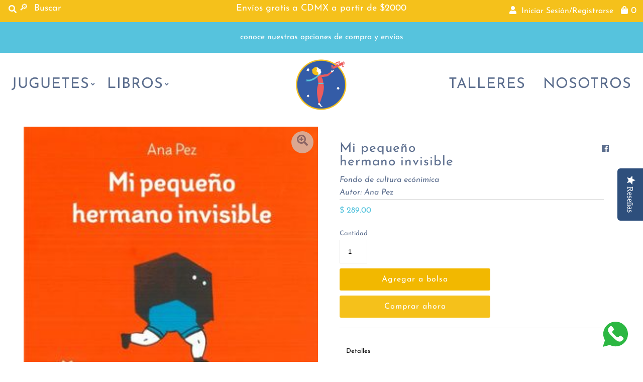

--- FILE ---
content_type: text/html; charset=utf-8
request_url: https://miprincipito.mx/products/mi-pequeno-hermano-invisible
body_size: 20692
content:
<!DOCTYPE html>
<!--[if lt IE 7 ]><html class="ie ie6" lang="en"> <![endif]-->
<!--[if IE 7 ]><html class="ie ie7" lang="en"> <![endif]-->
<!--[if IE 8 ]><html class="ie ie8" lang="en"> <![endif]-->
<!--[if (gte IE 9)|!(IE)]><!--><html lang="en" class="no-js"> <!--<![endif]-->
<head>
  <meta charset="utf-8" />
  



  

















  


   


   


  


     


  














    


 


   


 







































<!-- Meta
================================================== -->
  <title>
    Mi pequeño hermano invisible &ndash; Mi Principito
  </title>
  
    <meta name="description" content="Impreso a dos tintas y con un inteligente uso de unos lentes de acetato rojo que hacen invisible la tinta naranja, este libro plantea dos recorridos: el que emprende un niño escondido en una caja de cartón, convencido de que es invisible, y el que hacen los adultos que se topan con este personaje, sin alcanzar a ver lo" />
  
  <link rel="canonical" href="https://miprincipito.mx/products/mi-pequeno-hermano-invisible" />
  

  <meta property="og:type" content="product">
  <meta property="og:title" content="Mi pequeño hermano invisible">
  <meta property="og:url" content="https://miprincipito.mx/products/mi-pequeno-hermano-invisible">
  <meta property="og:description" content="Impreso a dos tintas y con un inteligente uso de unos lentes de acetato rojo que hacen invisible la tinta naranja, este libro plantea dos recorridos: el que emprende un niño escondido en una caja de cartón, convencido de que es invisible, y el que hacen los adultos que se topan con este personaje, sin alcanzar a ver lo que él descubre: una selva poblada de animales feroces, un viaje al espacio, un mar lleno de peces y sirenas y otros divertidos paisajes.
Características:

Autor: Ana Pez
Páginas: 32
Dimensiones: 26 x 27
Pasta: Dura
">
  
    <meta property="og:image" content="http://miprincipito.mx/cdn/shop/products/mipequenohermano_800x.jpg?v=1601753111">
    <meta property="og:image:secure_url" content="https://miprincipito.mx/cdn/shopifycloud/storefront/assets/no-image-2048-a2addb12_grande.gif">
  
  <meta property="og:price:amount" content="289.00">
  <meta property="og:price:currency" content="MXN">

<meta property="og:site_name" content="Mi Principito">



  <meta name="twitter:card" content="summary">


  <meta name="twitter:site" content="@">


  <meta name="twitter:title" content="Mi pequeño hermano invisible">
  <meta name="twitter:description" content="Impreso a dos tintas y con un inteligente uso de unos lentes de acetato rojo que hacen invisible la tinta naranja, este libro plantea dos recorridos: el que emprende un niño escondido en una caja de c"><meta name="twitter:card" content="//miprincipito.mx/cdn/shopifycloud/storefront/assets/no-image-2048-a2addb12_1024x.gif">
    <meta name="twitter:image" content="//miprincipito.mx/cdn/shopifycloud/storefront/assets/no-image-2048-a2addb12_1024x.gif"><meta name="twitter:image:width" content="480">
  <meta name="twitter:image:height" content="480">


  
  <meta name="google-site-verification" content="1PvjvDuGyy6IjTxHTDOeQCnd-cxHjq1zK79xGivE53Y" />

<!-- CSS
================================================== -->
  <link href="//miprincipito.mx/cdn/shop/t/2/assets/stylesheet.css?v=40258167247717702811759260016" rel="stylesheet" type="text/css" media="all" />
  

<!-- Google Tag Manager -->
<script>(function(w,d,s,l,i){w[l]=w[l]||[];w[l].push({'gtm.start':
new Date().getTime(),event:'gtm.js'});var f=d.getElementsByTagName(s)[0],
j=d.createElement(s),dl=l!='dataLayer'?'&l='+l:'';j.async=true;j.src=
'https://www.googletagmanager.com/gtm.js?id='+i+dl;f.parentNode.insertBefore(j,f);
})(window,document,'script','dataLayer','GTM-WS5XFLN');</script>
<!-- End Google Tag Manager -->

<!-- JS
================================================== -->
  <script src="//ajax.googleapis.com/ajax/libs/jquery/2.2.4/jquery.min.js" type="text/javascript"></script>
  <script src="//miprincipito.mx/cdn/shop/t/2/assets/eventemitter3.min.js?v=27939738353326123541586962522" type="text/javascript"></script>
  <script src="//miprincipito.mx/cdn/shop/t/2/assets/theme.js?v=19453483036100526891697822610" type="text/javascript"></script>
  <script src="//miprincipito.mx/cdn/shopifycloud/storefront/assets/themes_support/option_selection-b017cd28.js" type="text/javascript"></script>

  <meta name="viewport" content="width=device-width, initial-scale=1, maximum-scale=1">

<!-- Favicons
================================================== -->
  
    <link rel="shortcut icon" href="//miprincipito.mx/cdn/shop/files/Copia_de_Logo-Mi-principito_32x32.png?v=1614338058" type="image/png" />
  

  

  
    <script src="//miprincipito.mx/cdn/shop/t/2/assets/share_producto.js?v=33678797317211825931591908771" type="text/javascript"></script>
  

  <script>window.performance && window.performance.mark && window.performance.mark('shopify.content_for_header.start');</script><meta name="google-site-verification" content="PwMNbQZ-RFD1_EsjPgahe2GeflmPYXuJFON6WSYLA5o">
<meta id="shopify-digital-wallet" name="shopify-digital-wallet" content="/27973419090/digital_wallets/dialog">
<meta name="shopify-checkout-api-token" content="ca360cbdf4f3af198d31cf078e2a90f3">
<meta id="in-context-paypal-metadata" data-shop-id="27973419090" data-venmo-supported="false" data-environment="production" data-locale="es_ES" data-paypal-v4="true" data-currency="MXN">
<link rel="alternate" type="application/json+oembed" href="https://miprincipito.mx/products/mi-pequeno-hermano-invisible.oembed">
<script async="async" src="/checkouts/internal/preloads.js?locale=es-MX"></script>
<script id="shopify-features" type="application/json">{"accessToken":"ca360cbdf4f3af198d31cf078e2a90f3","betas":["rich-media-storefront-analytics"],"domain":"miprincipito.mx","predictiveSearch":true,"shopId":27973419090,"locale":"es"}</script>
<script>var Shopify = Shopify || {};
Shopify.shop = "mi-principito-jugueteria.myshopify.com";
Shopify.locale = "es";
Shopify.currency = {"active":"MXN","rate":"1.0"};
Shopify.country = "MX";
Shopify.theme = {"name":"Mr Parker","id":81299243090,"schema_name":"Mr Parker","schema_version":"7.3","theme_store_id":567,"role":"main"};
Shopify.theme.handle = "null";
Shopify.theme.style = {"id":null,"handle":null};
Shopify.cdnHost = "miprincipito.mx/cdn";
Shopify.routes = Shopify.routes || {};
Shopify.routes.root = "/";</script>
<script type="module">!function(o){(o.Shopify=o.Shopify||{}).modules=!0}(window);</script>
<script>!function(o){function n(){var o=[];function n(){o.push(Array.prototype.slice.apply(arguments))}return n.q=o,n}var t=o.Shopify=o.Shopify||{};t.loadFeatures=n(),t.autoloadFeatures=n()}(window);</script>
<script id="shop-js-analytics" type="application/json">{"pageType":"product"}</script>
<script defer="defer" async type="module" src="//miprincipito.mx/cdn/shopifycloud/shop-js/modules/v2/client.init-shop-cart-sync_2Gr3Q33f.es.esm.js"></script>
<script defer="defer" async type="module" src="//miprincipito.mx/cdn/shopifycloud/shop-js/modules/v2/chunk.common_noJfOIa7.esm.js"></script>
<script defer="defer" async type="module" src="//miprincipito.mx/cdn/shopifycloud/shop-js/modules/v2/chunk.modal_Deo2FJQo.esm.js"></script>
<script type="module">
  await import("//miprincipito.mx/cdn/shopifycloud/shop-js/modules/v2/client.init-shop-cart-sync_2Gr3Q33f.es.esm.js");
await import("//miprincipito.mx/cdn/shopifycloud/shop-js/modules/v2/chunk.common_noJfOIa7.esm.js");
await import("//miprincipito.mx/cdn/shopifycloud/shop-js/modules/v2/chunk.modal_Deo2FJQo.esm.js");

  window.Shopify.SignInWithShop?.initShopCartSync?.({"fedCMEnabled":true,"windoidEnabled":true});

</script>
<script>(function() {
  var isLoaded = false;
  function asyncLoad() {
    if (isLoaded) return;
    isLoaded = true;
    var urls = ["\/\/staticw2.yotpo.com\/k2jeTkkyTCyXSHAWyVuUCrk97XfVlzWvysuDsHQ1\/widget.js?shop=mi-principito-jugueteria.myshopify.com","https:\/\/cdn-loyalty.yotpo.com\/loader\/9zM4SgtVAhIAMbFTFcjaeA.js?shop=mi-principito-jugueteria.myshopify.com"];
    for (var i = 0; i < urls.length; i++) {
      var s = document.createElement('script');
      s.type = 'text/javascript';
      s.async = true;
      s.src = urls[i];
      var x = document.getElementsByTagName('script')[0];
      x.parentNode.insertBefore(s, x);
    }
  };
  if(window.attachEvent) {
    window.attachEvent('onload', asyncLoad);
  } else {
    window.addEventListener('load', asyncLoad, false);
  }
})();</script>
<script id="__st">var __st={"a":27973419090,"offset":-21600,"reqid":"9f732c42-cdd7-43a8-a1b9-7a4849ff9724-1769336308","pageurl":"miprincipito.mx\/products\/mi-pequeno-hermano-invisible","u":"ef229044591f","p":"product","rtyp":"product","rid":4814122614866};</script>
<script>window.ShopifyPaypalV4VisibilityTracking = true;</script>
<script id="captcha-bootstrap">!function(){'use strict';const t='contact',e='account',n='new_comment',o=[[t,t],['blogs',n],['comments',n],[t,'customer']],c=[[e,'customer_login'],[e,'guest_login'],[e,'recover_customer_password'],[e,'create_customer']],r=t=>t.map((([t,e])=>`form[action*='/${t}']:not([data-nocaptcha='true']) input[name='form_type'][value='${e}']`)).join(','),a=t=>()=>t?[...document.querySelectorAll(t)].map((t=>t.form)):[];function s(){const t=[...o],e=r(t);return a(e)}const i='password',u='form_key',d=['recaptcha-v3-token','g-recaptcha-response','h-captcha-response',i],f=()=>{try{return window.sessionStorage}catch{return}},m='__shopify_v',_=t=>t.elements[u];function p(t,e,n=!1){try{const o=window.sessionStorage,c=JSON.parse(o.getItem(e)),{data:r}=function(t){const{data:e,action:n}=t;return t[m]||n?{data:e,action:n}:{data:t,action:n}}(c);for(const[e,n]of Object.entries(r))t.elements[e]&&(t.elements[e].value=n);n&&o.removeItem(e)}catch(o){console.error('form repopulation failed',{error:o})}}const l='form_type',E='cptcha';function T(t){t.dataset[E]=!0}const w=window,h=w.document,L='Shopify',v='ce_forms',y='captcha';let A=!1;((t,e)=>{const n=(g='f06e6c50-85a8-45c8-87d0-21a2b65856fe',I='https://cdn.shopify.com/shopifycloud/storefront-forms-hcaptcha/ce_storefront_forms_captcha_hcaptcha.v1.5.2.iife.js',D={infoText:'Protegido por hCaptcha',privacyText:'Privacidad',termsText:'Términos'},(t,e,n)=>{const o=w[L][v],c=o.bindForm;if(c)return c(t,g,e,D).then(n);var r;o.q.push([[t,g,e,D],n]),r=I,A||(h.body.append(Object.assign(h.createElement('script'),{id:'captcha-provider',async:!0,src:r})),A=!0)});var g,I,D;w[L]=w[L]||{},w[L][v]=w[L][v]||{},w[L][v].q=[],w[L][y]=w[L][y]||{},w[L][y].protect=function(t,e){n(t,void 0,e),T(t)},Object.freeze(w[L][y]),function(t,e,n,w,h,L){const[v,y,A,g]=function(t,e,n){const i=e?o:[],u=t?c:[],d=[...i,...u],f=r(d),m=r(i),_=r(d.filter((([t,e])=>n.includes(e))));return[a(f),a(m),a(_),s()]}(w,h,L),I=t=>{const e=t.target;return e instanceof HTMLFormElement?e:e&&e.form},D=t=>v().includes(t);t.addEventListener('submit',(t=>{const e=I(t);if(!e)return;const n=D(e)&&!e.dataset.hcaptchaBound&&!e.dataset.recaptchaBound,o=_(e),c=g().includes(e)&&(!o||!o.value);(n||c)&&t.preventDefault(),c&&!n&&(function(t){try{if(!f())return;!function(t){const e=f();if(!e)return;const n=_(t);if(!n)return;const o=n.value;o&&e.removeItem(o)}(t);const e=Array.from(Array(32),(()=>Math.random().toString(36)[2])).join('');!function(t,e){_(t)||t.append(Object.assign(document.createElement('input'),{type:'hidden',name:u})),t.elements[u].value=e}(t,e),function(t,e){const n=f();if(!n)return;const o=[...t.querySelectorAll(`input[type='${i}']`)].map((({name:t})=>t)),c=[...d,...o],r={};for(const[a,s]of new FormData(t).entries())c.includes(a)||(r[a]=s);n.setItem(e,JSON.stringify({[m]:1,action:t.action,data:r}))}(t,e)}catch(e){console.error('failed to persist form',e)}}(e),e.submit())}));const S=(t,e)=>{t&&!t.dataset[E]&&(n(t,e.some((e=>e===t))),T(t))};for(const o of['focusin','change'])t.addEventListener(o,(t=>{const e=I(t);D(e)&&S(e,y())}));const B=e.get('form_key'),M=e.get(l),P=B&&M;t.addEventListener('DOMContentLoaded',(()=>{const t=y();if(P)for(const e of t)e.elements[l].value===M&&p(e,B);[...new Set([...A(),...v().filter((t=>'true'===t.dataset.shopifyCaptcha))])].forEach((e=>S(e,t)))}))}(h,new URLSearchParams(w.location.search),n,t,e,['guest_login'])})(!0,!0)}();</script>
<script integrity="sha256-4kQ18oKyAcykRKYeNunJcIwy7WH5gtpwJnB7kiuLZ1E=" data-source-attribution="shopify.loadfeatures" defer="defer" src="//miprincipito.mx/cdn/shopifycloud/storefront/assets/storefront/load_feature-a0a9edcb.js" crossorigin="anonymous"></script>
<script data-source-attribution="shopify.dynamic_checkout.dynamic.init">var Shopify=Shopify||{};Shopify.PaymentButton=Shopify.PaymentButton||{isStorefrontPortableWallets:!0,init:function(){window.Shopify.PaymentButton.init=function(){};var t=document.createElement("script");t.src="https://miprincipito.mx/cdn/shopifycloud/portable-wallets/latest/portable-wallets.es.js",t.type="module",document.head.appendChild(t)}};
</script>
<script data-source-attribution="shopify.dynamic_checkout.buyer_consent">
  function portableWalletsHideBuyerConsent(e){var t=document.getElementById("shopify-buyer-consent"),n=document.getElementById("shopify-subscription-policy-button");t&&n&&(t.classList.add("hidden"),t.setAttribute("aria-hidden","true"),n.removeEventListener("click",e))}function portableWalletsShowBuyerConsent(e){var t=document.getElementById("shopify-buyer-consent"),n=document.getElementById("shopify-subscription-policy-button");t&&n&&(t.classList.remove("hidden"),t.removeAttribute("aria-hidden"),n.addEventListener("click",e))}window.Shopify?.PaymentButton&&(window.Shopify.PaymentButton.hideBuyerConsent=portableWalletsHideBuyerConsent,window.Shopify.PaymentButton.showBuyerConsent=portableWalletsShowBuyerConsent);
</script>
<script>
  function portableWalletsCleanup(e){e&&e.src&&console.error("Failed to load portable wallets script "+e.src);var t=document.querySelectorAll("shopify-accelerated-checkout .shopify-payment-button__skeleton, shopify-accelerated-checkout-cart .wallet-cart-button__skeleton"),e=document.getElementById("shopify-buyer-consent");for(let e=0;e<t.length;e++)t[e].remove();e&&e.remove()}function portableWalletsNotLoadedAsModule(e){e instanceof ErrorEvent&&"string"==typeof e.message&&e.message.includes("import.meta")&&"string"==typeof e.filename&&e.filename.includes("portable-wallets")&&(window.removeEventListener("error",portableWalletsNotLoadedAsModule),window.Shopify.PaymentButton.failedToLoad=e,"loading"===document.readyState?document.addEventListener("DOMContentLoaded",window.Shopify.PaymentButton.init):window.Shopify.PaymentButton.init())}window.addEventListener("error",portableWalletsNotLoadedAsModule);
</script>

<script type="module" src="https://miprincipito.mx/cdn/shopifycloud/portable-wallets/latest/portable-wallets.es.js" onError="portableWalletsCleanup(this)" crossorigin="anonymous"></script>
<script nomodule>
  document.addEventListener("DOMContentLoaded", portableWalletsCleanup);
</script>

<link id="shopify-accelerated-checkout-styles" rel="stylesheet" media="screen" href="https://miprincipito.mx/cdn/shopifycloud/portable-wallets/latest/accelerated-checkout-backwards-compat.css" crossorigin="anonymous">
<style id="shopify-accelerated-checkout-cart">
        #shopify-buyer-consent {
  margin-top: 1em;
  display: inline-block;
  width: 100%;
}

#shopify-buyer-consent.hidden {
  display: none;
}

#shopify-subscription-policy-button {
  background: none;
  border: none;
  padding: 0;
  text-decoration: underline;
  font-size: inherit;
  cursor: pointer;
}

#shopify-subscription-policy-button::before {
  box-shadow: none;
}

      </style>
<script id="sections-script" data-sections="product-recommendations" defer="defer" src="//miprincipito.mx/cdn/shop/t/2/compiled_assets/scripts.js?v=4363"></script>
<script>window.performance && window.performance.mark && window.performance.mark('shopify.content_for_header.end');</script>

  <script src="https://cdn-widgetsrepository.yotpo.com/v1/loader/9zM4SgtVAhIAMbFTFcjaeA" async></script>
<link href="https://monorail-edge.shopifysvc.com" rel="dns-prefetch">
<script>(function(){if ("sendBeacon" in navigator && "performance" in window) {try {var session_token_from_headers = performance.getEntriesByType('navigation')[0].serverTiming.find(x => x.name == '_s').description;} catch {var session_token_from_headers = undefined;}var session_cookie_matches = document.cookie.match(/_shopify_s=([^;]*)/);var session_token_from_cookie = session_cookie_matches && session_cookie_matches.length === 2 ? session_cookie_matches[1] : "";var session_token = session_token_from_headers || session_token_from_cookie || "";function handle_abandonment_event(e) {var entries = performance.getEntries().filter(function(entry) {return /monorail-edge.shopifysvc.com/.test(entry.name);});if (!window.abandonment_tracked && entries.length === 0) {window.abandonment_tracked = true;var currentMs = Date.now();var navigation_start = performance.timing.navigationStart;var payload = {shop_id: 27973419090,url: window.location.href,navigation_start,duration: currentMs - navigation_start,session_token,page_type: "product"};window.navigator.sendBeacon("https://monorail-edge.shopifysvc.com/v1/produce", JSON.stringify({schema_id: "online_store_buyer_site_abandonment/1.1",payload: payload,metadata: {event_created_at_ms: currentMs,event_sent_at_ms: currentMs}}));}}window.addEventListener('pagehide', handle_abandonment_event);}}());</script>
<script id="web-pixels-manager-setup">(function e(e,d,r,n,o){if(void 0===o&&(o={}),!Boolean(null===(a=null===(i=window.Shopify)||void 0===i?void 0:i.analytics)||void 0===a?void 0:a.replayQueue)){var i,a;window.Shopify=window.Shopify||{};var t=window.Shopify;t.analytics=t.analytics||{};var s=t.analytics;s.replayQueue=[],s.publish=function(e,d,r){return s.replayQueue.push([e,d,r]),!0};try{self.performance.mark("wpm:start")}catch(e){}var l=function(){var e={modern:/Edge?\/(1{2}[4-9]|1[2-9]\d|[2-9]\d{2}|\d{4,})\.\d+(\.\d+|)|Firefox\/(1{2}[4-9]|1[2-9]\d|[2-9]\d{2}|\d{4,})\.\d+(\.\d+|)|Chrom(ium|e)\/(9{2}|\d{3,})\.\d+(\.\d+|)|(Maci|X1{2}).+ Version\/(15\.\d+|(1[6-9]|[2-9]\d|\d{3,})\.\d+)([,.]\d+|)( \(\w+\)|)( Mobile\/\w+|) Safari\/|Chrome.+OPR\/(9{2}|\d{3,})\.\d+\.\d+|(CPU[ +]OS|iPhone[ +]OS|CPU[ +]iPhone|CPU IPhone OS|CPU iPad OS)[ +]+(15[._]\d+|(1[6-9]|[2-9]\d|\d{3,})[._]\d+)([._]\d+|)|Android:?[ /-](13[3-9]|1[4-9]\d|[2-9]\d{2}|\d{4,})(\.\d+|)(\.\d+|)|Android.+Firefox\/(13[5-9]|1[4-9]\d|[2-9]\d{2}|\d{4,})\.\d+(\.\d+|)|Android.+Chrom(ium|e)\/(13[3-9]|1[4-9]\d|[2-9]\d{2}|\d{4,})\.\d+(\.\d+|)|SamsungBrowser\/([2-9]\d|\d{3,})\.\d+/,legacy:/Edge?\/(1[6-9]|[2-9]\d|\d{3,})\.\d+(\.\d+|)|Firefox\/(5[4-9]|[6-9]\d|\d{3,})\.\d+(\.\d+|)|Chrom(ium|e)\/(5[1-9]|[6-9]\d|\d{3,})\.\d+(\.\d+|)([\d.]+$|.*Safari\/(?![\d.]+ Edge\/[\d.]+$))|(Maci|X1{2}).+ Version\/(10\.\d+|(1[1-9]|[2-9]\d|\d{3,})\.\d+)([,.]\d+|)( \(\w+\)|)( Mobile\/\w+|) Safari\/|Chrome.+OPR\/(3[89]|[4-9]\d|\d{3,})\.\d+\.\d+|(CPU[ +]OS|iPhone[ +]OS|CPU[ +]iPhone|CPU IPhone OS|CPU iPad OS)[ +]+(10[._]\d+|(1[1-9]|[2-9]\d|\d{3,})[._]\d+)([._]\d+|)|Android:?[ /-](13[3-9]|1[4-9]\d|[2-9]\d{2}|\d{4,})(\.\d+|)(\.\d+|)|Mobile Safari.+OPR\/([89]\d|\d{3,})\.\d+\.\d+|Android.+Firefox\/(13[5-9]|1[4-9]\d|[2-9]\d{2}|\d{4,})\.\d+(\.\d+|)|Android.+Chrom(ium|e)\/(13[3-9]|1[4-9]\d|[2-9]\d{2}|\d{4,})\.\d+(\.\d+|)|Android.+(UC? ?Browser|UCWEB|U3)[ /]?(15\.([5-9]|\d{2,})|(1[6-9]|[2-9]\d|\d{3,})\.\d+)\.\d+|SamsungBrowser\/(5\.\d+|([6-9]|\d{2,})\.\d+)|Android.+MQ{2}Browser\/(14(\.(9|\d{2,})|)|(1[5-9]|[2-9]\d|\d{3,})(\.\d+|))(\.\d+|)|K[Aa][Ii]OS\/(3\.\d+|([4-9]|\d{2,})\.\d+)(\.\d+|)/},d=e.modern,r=e.legacy,n=navigator.userAgent;return n.match(d)?"modern":n.match(r)?"legacy":"unknown"}(),u="modern"===l?"modern":"legacy",c=(null!=n?n:{modern:"",legacy:""})[u],f=function(e){return[e.baseUrl,"/wpm","/b",e.hashVersion,"modern"===e.buildTarget?"m":"l",".js"].join("")}({baseUrl:d,hashVersion:r,buildTarget:u}),m=function(e){var d=e.version,r=e.bundleTarget,n=e.surface,o=e.pageUrl,i=e.monorailEndpoint;return{emit:function(e){var a=e.status,t=e.errorMsg,s=(new Date).getTime(),l=JSON.stringify({metadata:{event_sent_at_ms:s},events:[{schema_id:"web_pixels_manager_load/3.1",payload:{version:d,bundle_target:r,page_url:o,status:a,surface:n,error_msg:t},metadata:{event_created_at_ms:s}}]});if(!i)return console&&console.warn&&console.warn("[Web Pixels Manager] No Monorail endpoint provided, skipping logging."),!1;try{return self.navigator.sendBeacon.bind(self.navigator)(i,l)}catch(e){}var u=new XMLHttpRequest;try{return u.open("POST",i,!0),u.setRequestHeader("Content-Type","text/plain"),u.send(l),!0}catch(e){return console&&console.warn&&console.warn("[Web Pixels Manager] Got an unhandled error while logging to Monorail."),!1}}}}({version:r,bundleTarget:l,surface:e.surface,pageUrl:self.location.href,monorailEndpoint:e.monorailEndpoint});try{o.browserTarget=l,function(e){var d=e.src,r=e.async,n=void 0===r||r,o=e.onload,i=e.onerror,a=e.sri,t=e.scriptDataAttributes,s=void 0===t?{}:t,l=document.createElement("script"),u=document.querySelector("head"),c=document.querySelector("body");if(l.async=n,l.src=d,a&&(l.integrity=a,l.crossOrigin="anonymous"),s)for(var f in s)if(Object.prototype.hasOwnProperty.call(s,f))try{l.dataset[f]=s[f]}catch(e){}if(o&&l.addEventListener("load",o),i&&l.addEventListener("error",i),u)u.appendChild(l);else{if(!c)throw new Error("Did not find a head or body element to append the script");c.appendChild(l)}}({src:f,async:!0,onload:function(){if(!function(){var e,d;return Boolean(null===(d=null===(e=window.Shopify)||void 0===e?void 0:e.analytics)||void 0===d?void 0:d.initialized)}()){var d=window.webPixelsManager.init(e)||void 0;if(d){var r=window.Shopify.analytics;r.replayQueue.forEach((function(e){var r=e[0],n=e[1],o=e[2];d.publishCustomEvent(r,n,o)})),r.replayQueue=[],r.publish=d.publishCustomEvent,r.visitor=d.visitor,r.initialized=!0}}},onerror:function(){return m.emit({status:"failed",errorMsg:"".concat(f," has failed to load")})},sri:function(e){var d=/^sha384-[A-Za-z0-9+/=]+$/;return"string"==typeof e&&d.test(e)}(c)?c:"",scriptDataAttributes:o}),m.emit({status:"loading"})}catch(e){m.emit({status:"failed",errorMsg:(null==e?void 0:e.message)||"Unknown error"})}}})({shopId: 27973419090,storefrontBaseUrl: "https://miprincipito.mx",extensionsBaseUrl: "https://extensions.shopifycdn.com/cdn/shopifycloud/web-pixels-manager",monorailEndpoint: "https://monorail-edge.shopifysvc.com/unstable/produce_batch",surface: "storefront-renderer",enabledBetaFlags: ["2dca8a86"],webPixelsConfigList: [{"id":"788529234","configuration":"{\"yotpoStoreId\":\"k2jeTkkyTCyXSHAWyVuUCrk97XfVlzWvysuDsHQ1\"}","eventPayloadVersion":"v1","runtimeContext":"STRICT","scriptVersion":"8bb37a256888599d9a3d57f0551d3859","type":"APP","apiClientId":70132,"privacyPurposes":["ANALYTICS","MARKETING","SALE_OF_DATA"],"dataSharingAdjustments":{"protectedCustomerApprovalScopes":["read_customer_address","read_customer_email","read_customer_name","read_customer_personal_data","read_customer_phone"]}},{"id":"341278802","configuration":"{\"config\":\"{\\\"pixel_id\\\":\\\"AW-629623824\\\",\\\"target_country\\\":\\\"MX\\\",\\\"gtag_events\\\":[{\\\"type\\\":\\\"search\\\",\\\"action_label\\\":\\\"AW-629623824\\\/gUMjCMml2eEBEJCYnawC\\\"},{\\\"type\\\":\\\"begin_checkout\\\",\\\"action_label\\\":\\\"AW-629623824\\\/3e4sCMal2eEBEJCYnawC\\\"},{\\\"type\\\":\\\"view_item\\\",\\\"action_label\\\":[\\\"AW-629623824\\\/-3uGCMCl2eEBEJCYnawC\\\",\\\"MC-07FESTY7J8\\\"]},{\\\"type\\\":\\\"purchase\\\",\\\"action_label\\\":[\\\"AW-629623824\\\/5aTlCL2l2eEBEJCYnawC\\\",\\\"MC-07FESTY7J8\\\"]},{\\\"type\\\":\\\"page_view\\\",\\\"action_label\\\":[\\\"AW-629623824\\\/68fuCLql2eEBEJCYnawC\\\",\\\"MC-07FESTY7J8\\\"]},{\\\"type\\\":\\\"add_payment_info\\\",\\\"action_label\\\":\\\"AW-629623824\\\/9yeFCMyl2eEBEJCYnawC\\\"},{\\\"type\\\":\\\"add_to_cart\\\",\\\"action_label\\\":\\\"AW-629623824\\\/IrGaCMOl2eEBEJCYnawC\\\"}],\\\"enable_monitoring_mode\\\":false}\"}","eventPayloadVersion":"v1","runtimeContext":"OPEN","scriptVersion":"b2a88bafab3e21179ed38636efcd8a93","type":"APP","apiClientId":1780363,"privacyPurposes":[],"dataSharingAdjustments":{"protectedCustomerApprovalScopes":["read_customer_address","read_customer_email","read_customer_name","read_customer_personal_data","read_customer_phone"]}},{"id":"90603602","configuration":"{\"pixel_id\":\"4074566959250436\",\"pixel_type\":\"facebook_pixel\",\"metaapp_system_user_token\":\"-\"}","eventPayloadVersion":"v1","runtimeContext":"OPEN","scriptVersion":"ca16bc87fe92b6042fbaa3acc2fbdaa6","type":"APP","apiClientId":2329312,"privacyPurposes":["ANALYTICS","MARKETING","SALE_OF_DATA"],"dataSharingAdjustments":{"protectedCustomerApprovalScopes":["read_customer_address","read_customer_email","read_customer_name","read_customer_personal_data","read_customer_phone"]}},{"id":"71696466","eventPayloadVersion":"v1","runtimeContext":"LAX","scriptVersion":"1","type":"CUSTOM","privacyPurposes":["ANALYTICS"],"name":"Google Analytics tag (migrated)"},{"id":"shopify-app-pixel","configuration":"{}","eventPayloadVersion":"v1","runtimeContext":"STRICT","scriptVersion":"0450","apiClientId":"shopify-pixel","type":"APP","privacyPurposes":["ANALYTICS","MARKETING"]},{"id":"shopify-custom-pixel","eventPayloadVersion":"v1","runtimeContext":"LAX","scriptVersion":"0450","apiClientId":"shopify-pixel","type":"CUSTOM","privacyPurposes":["ANALYTICS","MARKETING"]}],isMerchantRequest: false,initData: {"shop":{"name":"Mi Principito","paymentSettings":{"currencyCode":"MXN"},"myshopifyDomain":"mi-principito-jugueteria.myshopify.com","countryCode":"MX","storefrontUrl":"https:\/\/miprincipito.mx"},"customer":null,"cart":null,"checkout":null,"productVariants":[{"price":{"amount":289.0,"currencyCode":"MXN"},"product":{"title":"Mi pequeño hermano invisible","vendor":"Fondo de cultura ecónimica","id":"4814122614866","untranslatedTitle":"Mi pequeño hermano invisible","url":"\/products\/mi-pequeno-hermano-invisible","type":"Cuentos"},"id":"32927153586258","image":{"src":"\/\/miprincipito.mx\/cdn\/shop\/products\/mipequenohermano.jpg?v=1601753111"},"sku":"","title":"Default Title","untranslatedTitle":"Default Title"}],"purchasingCompany":null},},"https://miprincipito.mx/cdn","fcfee988w5aeb613cpc8e4bc33m6693e112",{"modern":"","legacy":""},{"shopId":"27973419090","storefrontBaseUrl":"https:\/\/miprincipito.mx","extensionBaseUrl":"https:\/\/extensions.shopifycdn.com\/cdn\/shopifycloud\/web-pixels-manager","surface":"storefront-renderer","enabledBetaFlags":"[\"2dca8a86\"]","isMerchantRequest":"false","hashVersion":"fcfee988w5aeb613cpc8e4bc33m6693e112","publish":"custom","events":"[[\"page_viewed\",{}],[\"product_viewed\",{\"productVariant\":{\"price\":{\"amount\":289.0,\"currencyCode\":\"MXN\"},\"product\":{\"title\":\"Mi pequeño hermano invisible\",\"vendor\":\"Fondo de cultura ecónimica\",\"id\":\"4814122614866\",\"untranslatedTitle\":\"Mi pequeño hermano invisible\",\"url\":\"\/products\/mi-pequeno-hermano-invisible\",\"type\":\"Cuentos\"},\"id\":\"32927153586258\",\"image\":{\"src\":\"\/\/miprincipito.mx\/cdn\/shop\/products\/mipequenohermano.jpg?v=1601753111\"},\"sku\":\"\",\"title\":\"Default Title\",\"untranslatedTitle\":\"Default Title\"}}]]"});</script><script>
  window.ShopifyAnalytics = window.ShopifyAnalytics || {};
  window.ShopifyAnalytics.meta = window.ShopifyAnalytics.meta || {};
  window.ShopifyAnalytics.meta.currency = 'MXN';
  var meta = {"product":{"id":4814122614866,"gid":"gid:\/\/shopify\/Product\/4814122614866","vendor":"Fondo de cultura ecónimica","type":"Cuentos","handle":"mi-pequeno-hermano-invisible","variants":[{"id":32927153586258,"price":28900,"name":"Mi pequeño hermano invisible","public_title":null,"sku":""}],"remote":false},"page":{"pageType":"product","resourceType":"product","resourceId":4814122614866,"requestId":"9f732c42-cdd7-43a8-a1b9-7a4849ff9724-1769336308"}};
  for (var attr in meta) {
    window.ShopifyAnalytics.meta[attr] = meta[attr];
  }
</script>
<script class="analytics">
  (function () {
    var customDocumentWrite = function(content) {
      var jquery = null;

      if (window.jQuery) {
        jquery = window.jQuery;
      } else if (window.Checkout && window.Checkout.$) {
        jquery = window.Checkout.$;
      }

      if (jquery) {
        jquery('body').append(content);
      }
    };

    var hasLoggedConversion = function(token) {
      if (token) {
        return document.cookie.indexOf('loggedConversion=' + token) !== -1;
      }
      return false;
    }

    var setCookieIfConversion = function(token) {
      if (token) {
        var twoMonthsFromNow = new Date(Date.now());
        twoMonthsFromNow.setMonth(twoMonthsFromNow.getMonth() + 2);

        document.cookie = 'loggedConversion=' + token + '; expires=' + twoMonthsFromNow;
      }
    }

    var trekkie = window.ShopifyAnalytics.lib = window.trekkie = window.trekkie || [];
    if (trekkie.integrations) {
      return;
    }
    trekkie.methods = [
      'identify',
      'page',
      'ready',
      'track',
      'trackForm',
      'trackLink'
    ];
    trekkie.factory = function(method) {
      return function() {
        var args = Array.prototype.slice.call(arguments);
        args.unshift(method);
        trekkie.push(args);
        return trekkie;
      };
    };
    for (var i = 0; i < trekkie.methods.length; i++) {
      var key = trekkie.methods[i];
      trekkie[key] = trekkie.factory(key);
    }
    trekkie.load = function(config) {
      trekkie.config = config || {};
      trekkie.config.initialDocumentCookie = document.cookie;
      var first = document.getElementsByTagName('script')[0];
      var script = document.createElement('script');
      script.type = 'text/javascript';
      script.onerror = function(e) {
        var scriptFallback = document.createElement('script');
        scriptFallback.type = 'text/javascript';
        scriptFallback.onerror = function(error) {
                var Monorail = {
      produce: function produce(monorailDomain, schemaId, payload) {
        var currentMs = new Date().getTime();
        var event = {
          schema_id: schemaId,
          payload: payload,
          metadata: {
            event_created_at_ms: currentMs,
            event_sent_at_ms: currentMs
          }
        };
        return Monorail.sendRequest("https://" + monorailDomain + "/v1/produce", JSON.stringify(event));
      },
      sendRequest: function sendRequest(endpointUrl, payload) {
        // Try the sendBeacon API
        if (window && window.navigator && typeof window.navigator.sendBeacon === 'function' && typeof window.Blob === 'function' && !Monorail.isIos12()) {
          var blobData = new window.Blob([payload], {
            type: 'text/plain'
          });

          if (window.navigator.sendBeacon(endpointUrl, blobData)) {
            return true;
          } // sendBeacon was not successful

        } // XHR beacon

        var xhr = new XMLHttpRequest();

        try {
          xhr.open('POST', endpointUrl);
          xhr.setRequestHeader('Content-Type', 'text/plain');
          xhr.send(payload);
        } catch (e) {
          console.log(e);
        }

        return false;
      },
      isIos12: function isIos12() {
        return window.navigator.userAgent.lastIndexOf('iPhone; CPU iPhone OS 12_') !== -1 || window.navigator.userAgent.lastIndexOf('iPad; CPU OS 12_') !== -1;
      }
    };
    Monorail.produce('monorail-edge.shopifysvc.com',
      'trekkie_storefront_load_errors/1.1',
      {shop_id: 27973419090,
      theme_id: 81299243090,
      app_name: "storefront",
      context_url: window.location.href,
      source_url: "//miprincipito.mx/cdn/s/trekkie.storefront.8d95595f799fbf7e1d32231b9a28fd43b70c67d3.min.js"});

        };
        scriptFallback.async = true;
        scriptFallback.src = '//miprincipito.mx/cdn/s/trekkie.storefront.8d95595f799fbf7e1d32231b9a28fd43b70c67d3.min.js';
        first.parentNode.insertBefore(scriptFallback, first);
      };
      script.async = true;
      script.src = '//miprincipito.mx/cdn/s/trekkie.storefront.8d95595f799fbf7e1d32231b9a28fd43b70c67d3.min.js';
      first.parentNode.insertBefore(script, first);
    };
    trekkie.load(
      {"Trekkie":{"appName":"storefront","development":false,"defaultAttributes":{"shopId":27973419090,"isMerchantRequest":null,"themeId":81299243090,"themeCityHash":"8744679293273991102","contentLanguage":"es","currency":"MXN","eventMetadataId":"a8ed3801-6cc8-434c-9abd-63fb6153c295"},"isServerSideCookieWritingEnabled":true,"monorailRegion":"shop_domain","enabledBetaFlags":["65f19447"]},"Session Attribution":{},"S2S":{"facebookCapiEnabled":true,"source":"trekkie-storefront-renderer","apiClientId":580111}}
    );

    var loaded = false;
    trekkie.ready(function() {
      if (loaded) return;
      loaded = true;

      window.ShopifyAnalytics.lib = window.trekkie;

      var originalDocumentWrite = document.write;
      document.write = customDocumentWrite;
      try { window.ShopifyAnalytics.merchantGoogleAnalytics.call(this); } catch(error) {};
      document.write = originalDocumentWrite;

      window.ShopifyAnalytics.lib.page(null,{"pageType":"product","resourceType":"product","resourceId":4814122614866,"requestId":"9f732c42-cdd7-43a8-a1b9-7a4849ff9724-1769336308","shopifyEmitted":true});

      var match = window.location.pathname.match(/checkouts\/(.+)\/(thank_you|post_purchase)/)
      var token = match? match[1]: undefined;
      if (!hasLoggedConversion(token)) {
        setCookieIfConversion(token);
        window.ShopifyAnalytics.lib.track("Viewed Product",{"currency":"MXN","variantId":32927153586258,"productId":4814122614866,"productGid":"gid:\/\/shopify\/Product\/4814122614866","name":"Mi pequeño hermano invisible","price":"289.00","sku":"","brand":"Fondo de cultura ecónimica","variant":null,"category":"Cuentos","nonInteraction":true,"remote":false},undefined,undefined,{"shopifyEmitted":true});
      window.ShopifyAnalytics.lib.track("monorail:\/\/trekkie_storefront_viewed_product\/1.1",{"currency":"MXN","variantId":32927153586258,"productId":4814122614866,"productGid":"gid:\/\/shopify\/Product\/4814122614866","name":"Mi pequeño hermano invisible","price":"289.00","sku":"","brand":"Fondo de cultura ecónimica","variant":null,"category":"Cuentos","nonInteraction":true,"remote":false,"referer":"https:\/\/miprincipito.mx\/products\/mi-pequeno-hermano-invisible"});
      }
    });


        var eventsListenerScript = document.createElement('script');
        eventsListenerScript.async = true;
        eventsListenerScript.src = "//miprincipito.mx/cdn/shopifycloud/storefront/assets/shop_events_listener-3da45d37.js";
        document.getElementsByTagName('head')[0].appendChild(eventsListenerScript);

})();</script>
  <script>
  if (!window.ga || (window.ga && typeof window.ga !== 'function')) {
    window.ga = function ga() {
      (window.ga.q = window.ga.q || []).push(arguments);
      if (window.Shopify && window.Shopify.analytics && typeof window.Shopify.analytics.publish === 'function') {
        window.Shopify.analytics.publish("ga_stub_called", {}, {sendTo: "google_osp_migration"});
      }
      console.error("Shopify's Google Analytics stub called with:", Array.from(arguments), "\nSee https://help.shopify.com/manual/promoting-marketing/pixels/pixel-migration#google for more information.");
    };
    if (window.Shopify && window.Shopify.analytics && typeof window.Shopify.analytics.publish === 'function') {
      window.Shopify.analytics.publish("ga_stub_initialized", {}, {sendTo: "google_osp_migration"});
    }
  }
</script>
<script
  defer
  src="https://miprincipito.mx/cdn/shopifycloud/perf-kit/shopify-perf-kit-3.0.4.min.js"
  data-application="storefront-renderer"
  data-shop-id="27973419090"
  data-render-region="gcp-us-east1"
  data-page-type="product"
  data-theme-instance-id="81299243090"
  data-theme-name="Mr Parker"
  data-theme-version="7.3"
  data-monorail-region="shop_domain"
  data-resource-timing-sampling-rate="10"
  data-shs="true"
  data-shs-beacon="true"
  data-shs-export-with-fetch="true"
  data-shs-logs-sample-rate="1"
  data-shs-beacon-endpoint="https://miprincipito.mx/api/collect"
></script>
</head>

<body class="gridlock shifter shifter-left product">
<!-- Google Tag Manager (noscript) -->
<noscript><iframe src="https://www.googletagmanager.com/ns.html?id=GTM-WS5XFLN"
height="0" width="0" style="display:none;visibility:hidden"></iframe></noscript>
<!-- End Google Tag Manager (noscript) -->
  
  <div id="shopify-section-mobile-navigation" class="shopify-section"><nav class="shifter-navigation" data-section-id="mobile-navigation" data-section-type="mobile-navigation">

  
    <div class="mobile-nav-block" >
    
        <div class="featured-text">
          <p><a href="http://miprincipito.mx" title="http://miprincipito.mx">miprincipito.mx</a></p><p></p>
        </div>
      
  </div>
  
    <div class="mobile-nav-block" >
    
        <div class="search-box">
          <form action="/search" method="get" class="search-form">
            <input type="text" name="q" id="q" class="search-field" placeholder="&#128270;  Buscar" />
          </form>
          <div class="clear"></div>
        </div>
      
  </div>
  
    <div class="mobile-nav-block" >
    
        <div class="featured-text">
          <p><em>¡Síguenos en nuestras redes!</em></p>
        </div>
      
  </div>
  
    <div class="mobile-nav-block" >
    
        <div class="mobile-menu">
          <ul id="accordion" class="top-level-list">
            
              
                <li class="accordion-toggle has_sub_menu top-level-link" aria-haspopup="true" aria-expanded="false"><a href="#">Juguetes</a></li>
                <div class="accordion-content second-level-list">
                  <ul class="sub">
                    
                      
                        <div class="accordion-toggle2 has_sub_menu second-level-link" aria-haspopup="true" aria-expanded="false">
                          <a href="#">Por Categoría</a>
                        </div>
                        <div class="accordion-content2 third-level-list">
                          <ul class="sub">
                            
                              <li class="third-level-link">
                                <a href="/collections/arte-y-creatividad">
                                  Arte y Creatividad
                                </a>
                              </li>
                            
                              <li class="third-level-link">
                                <a href="/collections/bebe">
                                  Bebé
                                </a>
                              </li>
                            
                              <li class="third-level-link">
                                <a href="/collections/coches">
                                  Coches
                                </a>
                              </li>
                            
                              <li class="third-level-link">
                                <a href="/collections/construccion-y-bloques">
                                  Construcción y Bloques
                                </a>
                              </li>
                            
                              <li class="third-level-link">
                                <a href="/collections/didacticos">
                                  Didácticos
                                </a>
                              </li>
                            
                              <li class="third-level-link">
                                <a href="/collections/experimentos-y-fabricas">
                                  Experimentos y Fábricas
                                </a>
                              </li>
                            
                              <li class="third-level-link">
                                <a href="/collections/juegos-de-mesa">
                                  Juegos de Mesa
                                </a>
                              </li>
                            
                              <li class="third-level-link">
                                <a href="/collections/juegos-de-roles-y-disfraces">
                                  Juegos de Rol y Disfraces
                                </a>
                              </li>
                            
                              <li class="third-level-link">
                                <a href="/collections/munecas">
                                  Muñecas
                                </a>
                              </li>
                            
                              <li class="third-level-link">
                                <a href="/collections/musica">
                                  Música
                                </a>
                              </li>
                            
                              <li class="third-level-link">
                                <a href="/collections/plastilina-y-arena">
                                  Plastilina y Arena
                                </a>
                              </li>
                            
                              <li class="third-level-link">
                                <a href="/collections/rompecabezas">
                                  Rompecabezas
                                </a>
                              </li>
                            
                              <li class="third-level-link">
                                <a href="/collections/tapetes-y-carpas">
                                  Tapetes y Carpas
                                </a>
                              </li>
                            
                              <li class="third-level-link">
                                <a href="/collections/titeres-y-teatro">
                                  Títeres y Teatro
                                </a>
                              </li>
                            
                              <li class="third-level-link">
                                <a href="/collections/dinosaurios-y-personajes">
                                  Personajes
                                </a>
                              </li>
                            
                          </ul>
                        </div>
                      
                    
                      
                        <div class="accordion-toggle2 has_sub_menu second-level-link" aria-haspopup="true" aria-expanded="false">
                          <a href="#">Por Edad</a>
                        </div>
                        <div class="accordion-content2 third-level-list">
                          <ul class="sub">
                            
                              <li class="third-level-link">
                                <a href="/collections/0-24-meses">
                                  0 - 24 meses
                                </a>
                              </li>
                            
                              <li class="third-level-link">
                                <a href="/collections/2-3-anos">
                                  2 - 3 Años
                                </a>
                              </li>
                            
                              <li class="third-level-link">
                                <a href="/collections/4-5-anos">
                                  4 - 5 Años
                                </a>
                              </li>
                            
                              <li class="third-level-link">
                                <a href="/collections/jugando-de-6-a-7-anos">
                                  6 - 7 Años
                                </a>
                              </li>
                            
                              <li class="third-level-link">
                                <a href="/collections/jugando-de-8-a-9-anos">
                                  8 - 9 Años
                                </a>
                              </li>
                            
                              <li class="third-level-link">
                                <a href="/collections/jugando-de-10-a-100-anos">
                                  10 - 100 Años
                                </a>
                              </li>
                            
                          </ul>
                        </div>
                      
                    
                  </ul>
                </div>
              
            
              
                <li class="accordion-toggle has_sub_menu top-level-link" aria-haspopup="true" aria-expanded="false"><a href="#">Libros </a></li>
                <div class="accordion-content second-level-list">
                  <ul class="sub">
                    
                      
                        <li class="second-level-link">
                          <a href="/collections/libros-de-mes">
                            Libros del mes 
                          </a>
                        </li>
                      
                    
                      
                        <div class="accordion-toggle2 has_sub_menu second-level-link" aria-haspopup="true" aria-expanded="false">
                          <a href="#">Por Categoría</a>
                        </div>
                        <div class="accordion-content2 third-level-list">
                          <ul class="sub">
                            
                              <li class="third-level-link">
                                <a href="/collections/actividades-y-aprendizaje">
                                  Actividades y Aprendizaje
                                </a>
                              </li>
                            
                              <li class="third-level-link">
                                <a href="/collections/clasicos">
                                  Clásicos
                                </a>
                              </li>
                            
                              <li class="third-level-link">
                                <a href="/collections/cuentos">
                                  Cuentos
                                </a>
                              </li>
                            
                              <li class="third-level-link">
                                <a href="/collections/desarrollo-personal">
                                  Desarrollo Personal
                                </a>
                              </li>
                            
                              <li class="third-level-link">
                                <a href="/collections/fantasia-y-ficcion">
                                  Fantasía y Ficción
                                </a>
                              </li>
                            
                              <li class="third-level-link">
                                <a href="/collections/narraciones-cortas-y-rimas">
                                  Narraciones cortas y rimas
                                </a>
                              </li>
                            
                              <li class="third-level-link">
                                <a href="/collections/novelas">
                                  Novelas
                                </a>
                              </li>
                            
                              <li class="third-level-link">
                                <a href="/collections/opinion-e-informativos">
                                  Opinión e Informativos
                                </a>
                              </li>
                            
                              <li class="third-level-link">
                                <a href="/collections/terror-y-suspenso">
                                  Terror y Suspenso
                                </a>
                              </li>
                            
                          </ul>
                        </div>
                      
                    
                      
                        <div class="accordion-toggle2 has_sub_menu second-level-link" aria-haspopup="true" aria-expanded="false">
                          <a href="#">Por Edad</a>
                        </div>
                        <div class="accordion-content2 third-level-list">
                          <ul class="sub">
                            
                              <li class="third-level-link">
                                <a href="/collections/leer-de-0-a-2-anos">
                                  0 - 2 años
                                </a>
                              </li>
                            
                              <li class="third-level-link">
                                <a href="/collections/leer-de-3-a-5-anos">
                                  3 - 5 años
                                </a>
                              </li>
                            
                              <li class="third-level-link">
                                <a href="/collections/leer-de-5-a-7-anos">
                                  5 - 7 años
                                </a>
                              </li>
                            
                              <li class="third-level-link">
                                <a href="/collections/leer-de-7-a-9-anos">
                                  7 - 9 años
                                </a>
                              </li>
                            
                              <li class="third-level-link">
                                <a href="/collections/leer-de-9-a-11-anos">
                                  9 - 11 años
                                </a>
                              </li>
                            
                              <li class="third-level-link">
                                <a href="/collections/leer-de-11-a-13-anos">
                                  11 - 13 años
                                </a>
                              </li>
                            
                              <li class="third-level-link">
                                <a href="/collections/leer-adolescentes-y-jovenes">
                                  Adolescentes y Jóvenes
                                </a>
                              </li>
                            
                          </ul>
                        </div>
                      
                    
                  </ul>
                </div>
              
            
              
                <li class="top-level-link">
                  <a href="/pages/especial-del-mes">Talleres</a>
                </li>
              
            
              
                <li class="top-level-link">
                  <a href="/pages/historia">Nosotros</a>
                </li>
              
            
            
              
                <li class="top-level-link"><i class="fas fa-user" aria-hidden="true"></i>&nbsp;&nbsp;<a href="/account/login">Iniciar Sesión/Registrarse</a></li>
              
            
          </ul>
          <style media="screen">
            
              .shifter-navigation .top-level-link {
                background-color: #f5c11b;
                color: #ffffff !important;
              }
              .shifter-navigation .top-level-link a {
                color: #ffffff !important;
              }
              .shifter-navigation .second-level-link  {
                background-color: #ffffff;
                color: #f5c11b !important;
              }
              .shifter-navigation .second-level-link a {
                color: #f5c11b !important;
              }
              .shifter-navigation .third-level-link {
                background-color: #f5c11b;
                color: #ffffff !important;
              }
              .shifter-navigation .third-level-link a {
                color: #ffffff !important;
              }
            </style>
        </div>
      
  </div>
  
    <div class="mobile-nav-block" >
    
        <div class="cart-status">
          <a href="/cart">
            <span class="cart-count">0</span>
            
              <i class="fas fa-shopping-bag" aria-hidden="true"></i>
            
            Bolsa de compras
          </a>
        </div>
    
  </div>
  
    <div class="mobile-nav-block" >
    
        <ul class="social-icons">
          
  <li>
    <a href="https://www.facebook.com/miprincipitojugueteria" target="_blank">
      <i class="fab fa-facebook" aria-hidden="true"></i>
    </a>
  </li>


  <li>
    <a href="https://www.instagram.com/miprincipitojugueteria" target="_blank">
      <i class="fab fa-instagram" aria-hidden="true"></i>
    </a>
  </li>









        </ul>
      
  </div>
  
</nav>

<style>
    .shifter-navigation {
      border: 0px solid #ffffff;
      background-color: #f5c11b;
    }
    .shifter-navigation .cart-status a,
    .shifter-navigation .featured-text p,
    .shifter-navigation .social-icons a {
      color: #ffffff !important;
    }
    .shifter-navigation input::placeholder {
      color: #ffffff !important;
      opacity: 1;
    }
    .shifter-navigation input:-ms-input-placeholder {
      color: #ffffff !important;
      opacity: 1;
    }
    .shifter-navigation input::-ms-input-placeholder {
      color: #ffffff !important;
      opacity: 1;
    }
    .shifter-navigation ul#accordion > li  {
      border-bottom: 1px solid #ffffff !important;
    }
    .shifter-navigation ul#accordion ul.sub li {
      border-bottom: 0px solid #ffffff !important;
    }
    .shifter-navigation .cart-status a {
      padding: 10px;
      border: 5px solid #ffffff;
      width: 88%;
      margin: 0 auto;
      position: relative;
      display: block;
    }
    .shifter-navigation .cart-count {
      position: absolute;
      background: #f5c11b;
      border-radius: 50%;
      width: 30px;
      height: 30px;
      top: 7px;
      right: 10px;
      color: #ffffff;
      line-height: 30px;
      text-align: center;
     }
     ul#accordion li, .accordion-toggle, .accordion-toggle2 {
       border-bottom: 0px solid #ffffff;
     }
     .shifter-navigation input#q {
       border: 1px solid #ffffff;
     }
</style>

</div>

  <div id="CartDrawer" class="drawer drawer--right">
  <div class="drawer__header">
    <div class="table-cell">
    <h3>Bolsa de compras</h3>
    </div>
    <div class="table-cell">
    <span class="drawer__close js-drawer-close">
        Cerrar
    </span>
    </div>
  </div>
  <div id="CartContainer"></div>
</div>


  <div class="shifter-page" id="PageContainer">
    <div id="shopify-section-header" class="shopify-section"><div class="header-section" data-section-id="header" data-section-type="header-section">
  <header >
    <div class="gridlock-fluid"><div class="row">
      <div class="row">
        <div class="header-inner">
          <div id="header-search" class="desktop-3 tablet-hide mobile-hide">
            <form action="/search" method="get">
              <input type="text" name="q" id="q" placeholder="&#128270;  Buscar" />
            </form>
          </div>

          <div id="message" class="announcement-bar desktop-6 tablet-6 mobile-3">
            
              <p>Envíos gratis a CDMX a partir de $2000</p>
            
          </div>

          <div class="mobile-trigger mobile-1 tablet-2">
            <span class="shifter-handle">
              <i class="fas fa-bars"></i>
            </span>
          </div>

          <div id="mobile-logo" class="desktop-hide mobile-1 tablet-2">
            
              
              <a href="/">
                <img src="//miprincipito.mx/cdn/shop/files/Logo_color_sin_letras-04_600x.png?v=1630646063" alt="Mi Principito" itemprop="logo">
              </a>
            
          </div>

          <ul id="cart" class="desktop-3 tablet-2 mobile-1">
            
              
                <li class="customer-login"><a href="/account/login"><i class="fas fa-user" aria-hidden="true"></i>&nbsp;&nbsp;Iniciar Sesión/Registrarse</a></li>
              
            
<li>
              <a href="/cart">
                
                <i class="fas fa-shopping-bag" aria-hidden="true"></i><span class="cart-count">&nbsp;0</span>
              </a>
            </li>
          </ul>
        </div>
      </div>
    </div></div>
    <div class="clear"></div>
  </header>
  <div class="clear"></div>
  <section class="shop-notification above-header">
  <div class="notification-wrapper">
    
      <p><a title="Envíos y devoluciones" href="/pages/envios-y-devoluciones">conoce nuestras opciones de compra y envíos</a> </p>
    
  </div>
</section>

  
  <div class="header-wrapper">
    <div class="gridlock-fluid"><div class="row">
    <div class="row">
      
      

      
      

      

      

      <nav class="nav-block nav-center">

        
        

        
        
         <ul class="nav inline-centered left-side">

  
  

    

    
      
        <li class="simple dropdown has_sub_menu first-level" aria-haspopup="true" aria-expanded="false">
        <a class="dlink first-level" href="#">Juguetes</a>
        <ul class="submenu">
          
            
              <li class="is_parent has_sub_menu" aria-haspopup="true" aria-expanded="false">
                <a class="second-level" href="#">
                  Por Categoría
                </a>
                <ul class="sub_sub_menu">
                  
                    <li>
                      <a class="third-level" href="/collections/arte-y-creatividad">
                        Arte y Creatividad
                      </a>
                    </li>
                  
                    <li>
                      <a class="third-level" href="/collections/bebe">
                        Bebé
                      </a>
                    </li>
                  
                    <li>
                      <a class="third-level" href="/collections/coches">
                        Coches
                      </a>
                    </li>
                  
                    <li>
                      <a class="third-level" href="/collections/construccion-y-bloques">
                        Construcción y Bloques
                      </a>
                    </li>
                  
                    <li>
                      <a class="third-level" href="/collections/didacticos">
                        Didácticos
                      </a>
                    </li>
                  
                    <li>
                      <a class="third-level" href="/collections/experimentos-y-fabricas">
                        Experimentos y Fábricas
                      </a>
                    </li>
                  
                    <li>
                      <a class="third-level" href="/collections/juegos-de-mesa">
                        Juegos de Mesa
                      </a>
                    </li>
                  
                    <li>
                      <a class="third-level" href="/collections/juegos-de-roles-y-disfraces">
                        Juegos de Rol y Disfraces
                      </a>
                    </li>
                  
                    <li>
                      <a class="third-level" href="/collections/munecas">
                        Muñecas
                      </a>
                    </li>
                  
                    <li>
                      <a class="third-level" href="/collections/musica">
                        Música
                      </a>
                    </li>
                  
                    <li>
                      <a class="third-level" href="/collections/plastilina-y-arena">
                        Plastilina y Arena
                      </a>
                    </li>
                  
                    <li>
                      <a class="third-level" href="/collections/rompecabezas">
                        Rompecabezas
                      </a>
                    </li>
                  
                    <li>
                      <a class="third-level" href="/collections/tapetes-y-carpas">
                        Tapetes y Carpas
                      </a>
                    </li>
                  
                    <li>
                      <a class="third-level" href="/collections/titeres-y-teatro">
                        Títeres y Teatro
                      </a>
                    </li>
                  
                    <li>
                      <a class="third-level" href="/collections/dinosaurios-y-personajes">
                        Personajes
                      </a>
                    </li>
                  
                </ul>
              </li>
            
          
            
              <li class="is_parent has_sub_menu" aria-haspopup="true" aria-expanded="false">
                <a class="second-level" href="#">
                  Por Edad
                </a>
                <ul class="sub_sub_menu">
                  
                    <li>
                      <a class="third-level" href="/collections/0-24-meses">
                        0 - 24 meses
                      </a>
                    </li>
                  
                    <li>
                      <a class="third-level" href="/collections/2-3-anos">
                        2 - 3 Años
                      </a>
                    </li>
                  
                    <li>
                      <a class="third-level" href="/collections/4-5-anos">
                        4 - 5 Años
                      </a>
                    </li>
                  
                    <li>
                      <a class="third-level" href="/collections/jugando-de-6-a-7-anos">
                        6 - 7 Años
                      </a>
                    </li>
                  
                    <li>
                      <a class="third-level" href="/collections/jugando-de-8-a-9-anos">
                        8 - 9 Años
                      </a>
                    </li>
                  
                    <li>
                      <a class="third-level" href="/collections/jugando-de-10-a-100-anos">
                        10 - 100 Años
                      </a>
                    </li>
                  
                </ul>
              </li>
            
          
        </ul>
      </li>
      
    

  
  

    

    
      
        <li class="simple dropdown has_sub_menu first-level" aria-haspopup="true" aria-expanded="false">
        <a class="dlink first-level" href="#">Libros </a>
        <ul class="submenu">
          
            
              <li>
                <a class="second-level" href="/collections/libros-de-mes">
                  Libros del mes 
                </a>
              </li>
            
          
            
              <li class="is_parent has_sub_menu" aria-haspopup="true" aria-expanded="false">
                <a class="second-level" href="#">
                  Por Categoría
                </a>
                <ul class="sub_sub_menu">
                  
                    <li>
                      <a class="third-level" href="/collections/actividades-y-aprendizaje">
                        Actividades y Aprendizaje
                      </a>
                    </li>
                  
                    <li>
                      <a class="third-level" href="/collections/clasicos">
                        Clásicos
                      </a>
                    </li>
                  
                    <li>
                      <a class="third-level" href="/collections/cuentos">
                        Cuentos
                      </a>
                    </li>
                  
                    <li>
                      <a class="third-level" href="/collections/desarrollo-personal">
                        Desarrollo Personal
                      </a>
                    </li>
                  
                    <li>
                      <a class="third-level" href="/collections/fantasia-y-ficcion">
                        Fantasía y Ficción
                      </a>
                    </li>
                  
                    <li>
                      <a class="third-level" href="/collections/narraciones-cortas-y-rimas">
                        Narraciones cortas y rimas
                      </a>
                    </li>
                  
                    <li>
                      <a class="third-level" href="/collections/novelas">
                        Novelas
                      </a>
                    </li>
                  
                    <li>
                      <a class="third-level" href="/collections/opinion-e-informativos">
                        Opinión e Informativos
                      </a>
                    </li>
                  
                    <li>
                      <a class="third-level" href="/collections/terror-y-suspenso">
                        Terror y Suspenso
                      </a>
                    </li>
                  
                </ul>
              </li>
            
          
            
              <li class="is_parent has_sub_menu" aria-haspopup="true" aria-expanded="false">
                <a class="second-level" href="#">
                  Por Edad
                </a>
                <ul class="sub_sub_menu">
                  
                    <li>
                      <a class="third-level" href="/collections/leer-de-0-a-2-anos">
                        0 - 2 años
                      </a>
                    </li>
                  
                    <li>
                      <a class="third-level" href="/collections/leer-de-3-a-5-anos">
                        3 - 5 años
                      </a>
                    </li>
                  
                    <li>
                      <a class="third-level" href="/collections/leer-de-5-a-7-anos">
                        5 - 7 años
                      </a>
                    </li>
                  
                    <li>
                      <a class="third-level" href="/collections/leer-de-7-a-9-anos">
                        7 - 9 años
                      </a>
                    </li>
                  
                    <li>
                      <a class="third-level" href="/collections/leer-de-9-a-11-anos">
                        9 - 11 años
                      </a>
                    </li>
                  
                    <li>
                      <a class="third-level" href="/collections/leer-de-11-a-13-anos">
                        11 - 13 años
                      </a>
                    </li>
                  
                    <li>
                      <a class="third-level" href="/collections/leer-adolescentes-y-jovenes">
                        Adolescentes y Jóvenes
                      </a>
                    </li>
                  
                </ul>
              </li>
            
          
        </ul>
      </li>
      
    

</ul>

          
        <div id="logo" class="inline logo-center">
          
            
            <a href="/">
              <img src="//miprincipito.mx/cdn/shop/files/Logo_color_sin_letras-04_600x.png?v=1630646063" alt="Mi Principito" itemprop="logo">
            </a>
          
        </div>
      
          <ul class="nav inline-centered right-side">

  
  

    

    
     
      <li class="no-dropdown first-level">
        <a class="first-level" href="/pages/especial-del-mes">
          Talleres
        </a>
      </li>
     
    

  
  

    

    
     
      <li class="no-dropdown first-level">
        <a class="first-level" href="/pages/historia">
          Nosotros
        </a>
      </li>
     
    

</ul>

        
      </nav>
    </div>
    </div></div>
  </div>
</div>
<style>
/* Nav Header Over Content */

  .header-wrapper {
    background: #ffffff;
  }
  .header-wrapper ul.nav {
    background: #ffffff;
  }


/* Nav Text Logo */

  #logo {
    line-height: 0;
  }
  #logo img {
    max-width: 115px;
  }


#logo a {
  font-size: inherit;
  font-weight: ;
  line-height: inherit
}
#mobile-logo {
  
}

/* Nav Search */


header {
  line-height: 33px;
}
header #header-search input#q::-webkit-input-placeholder {
  line-height: 33px;
}
header #header-search input#q::-moz-placeholder {
  line-height: 33px;
}
header #header-search input#q:-moz-placeholder {
  line-height: 33px;
}
header #header-search input#q:-ms-input-placeholder {
  line-height: 33px;
}

.searchbox form #q {
  font-size: px;
  font-family: ;
}

.announcement-bar p {
  font-size: 18px;
  margin-bottom: 0;
}
.cart-name, .cart-count, header #header-search input#q {
  font-size: 18px;
}.header-wrapper ul.nav li a {
  padding: 8px 15px;
}

/* Logo Settings */

  @media screen and ( min-width: 981px ) {
    #logo {
      display: inline-block;
      
      vertical-align: middle;
    }
    #logo img {
      display: inline-block;
      vertical-align: middle;
    }
    nav.nav-inline {
      display: inline-block;
      float: none !important;
      vertical-align: middle;
      margin: 0 !important;
    }
  }


/* Nav Hover Effects */

  .header-wrapper ul.nav li.first-level a.first-level,
  .header-wrapper ul.nav li.first-level a.first-level:after,
  .header-wrapper ul.nav li.first-level a.first-level:before {
    transition: all .5s;
  }

  .header-wrapper ul.nav li.first-level a.first-level {
    position:relative;
    z-index: 1;
  }
  .header-wrapper ul.nav li.first-level:hover a.first-level {
    color: #ffffff;
  }
  .header-wrapper ul.nav li.first-level a.first-level:after {
    display: block;
    position: absolute;
    top: 0;
    left: 0;
    bottom: 0;
    right: 0;
    margin: auto;
    width: 100%;
    height: 1px;
    content: '.';
    color: transparent;
    background: #56c3dd;
    visibility: none;
    opacity: 0;
    z-index: -1;
  }
  .header-wrapper ul.nav li:hover a.first-level:after {
    opacity: 1;
    visibility: visible;
    height: 100%;
  }
  @media screen and (-ms-high-contrast: active), (-ms-high-contrast: none) {
    .header-wrapper ul.nav li.first-level:hover a.first-level:after {
      content: "";
      background-color: #56c3dd;
      height: 3px;
      width: 100%;
      position: absolute;
      bottom: 0;
      left: 0;
    }
    .header-wrapper ul.nav li.first-level:hover a.first-level {
      color: #56c3dd;
    }
  }


/* Position Left Align Logo Inline Nav Aligned Right */


/* Nav Borders */

  nav:before {
    content:"";
    border-top: 1px solid rgba(0,0,0,0);
    position: absolute;
    top: 0;
    left: 1%;
    width: 98%;
  }


  nav:after {
    content:"";
    border-bottom: 1px solid rgba(0,0,0,0);
    position: absolute;
    bottom: 0;
    left: 1%;
    width: 98%;
  }



   .header-wrapper nav {
     text-align: center;
   }

/* Position Left Align Logo Inline Nav */


/* Position Left Align Logo Above Nav */


</style>


</div>

    


    
    

    
    <div id="content" class="row">
      
      <div id="shopify-section-product-template" class="shopify-section">

<div itemscope itemtype="http://schema.org/Product"
  id="product-4814122614866"
  class="product-page product-template prod-product-template"
  data-product-id="4814122614866"
  data-section-id="product-template"
  data-section-type="product-section">

  <meta itemprop="name" content="Mi pequeño hermano invisible">
  <meta itemprop="url" content="//products/mi-pequeno-hermano-invisible">
  <meta itemprop="image" content="//miprincipito.mx/cdn/shopifycloud/storefront/assets/no-image-2048-a2addb12_1024x1024.gif">
  <meta itemprop="priceCurrency" content="MXN">
  <link itemprop="availability" href="http://schema.org/InStock">
  <script class="product-json" type="application/json">
  {
      "id": 4814122614866,
      "title": "Mi pequeño hermano invisible",
      "handle": "mi-pequeno-hermano-invisible",
      "description": "\u003cp\u003e\u003cspan\u003eImpreso a dos tintas y con un inteligente uso de unos lentes de acetato rojo que hacen invisible la tinta naranja, este libro plantea dos recorridos: el que emprende un niño escondido en una caja de cartón, convencido de que es invisible, y el que hacen los adultos que se topan con este personaje, sin alcanzar a ver lo que él descubre: una selva poblada de animales feroces, un viaje al espacio, un mar lleno de peces y sirenas y otros divertidos paisajes.\u003c\/span\u003e\u003c\/p\u003e\n\u003cp\u003eCaracterísticas:\u003c\/p\u003e\n\u003cul\u003e\n\u003cli\u003eAutor: Ana Pez\u003c\/li\u003e\n\u003cli\u003ePáginas: 32\u003c\/li\u003e\n\u003cli\u003eDimensiones: 26 x 27\u003c\/li\u003e\n\u003cli\u003ePasta: Dura\u003c\/li\u003e\n\u003c\/ul\u003e",
      "published_at": [19,16,14,1,2,2022,2,32,false,"CST"],
      "created_at": [4,20,14,3,10,2020,6,277,true,"CDT"],
      "vendor": "Fondo de cultura ecónimica",
      "type": "Cuentos",
      "tags": ["AU: Ana Pez","CL: CUENTOS","EL: 3 - 5 años","PR: Fondo de cultura ecónimica"],
      "price": 28900,
      "price_min": 28900,
      "price_max": 28900,
      "available": true,
      "price_varies": false,
      "compare_at_price": null,
      "compare_at_price_min": 0,
      "compare_at_price_max": 0,
      "compare_at_price_varies": false,
      "variants": [
        {
          "id": 32927153586258,
          "title": "Default Title",
          "option1": "Default Title",
          "option2": null,
          "option3": null,
          "sku": "",
          "featured_image": {
              "id": null,
              "product_id": null,
              "position": null,
              "created_at": [19,16,14,1,2,2022,2,32,false,"CST"],
              "updated_at": [4,20,14,3,10,2020,6,277,true,"CDT"],
              "alt": null,
              "width": null,
              "height": null,
              "src": null
          },
          "available": true,
          "options": ["Default Title"],
          "price": 28900,
          "weight": 550,
          "weight_unit": "kg",
          "weight_in_unit": 0.55,
          "compare_at_price": null,
          "inventory_management": "shopify",
          "inventory_quantity": 1,
          "inventory_policy": "deny",
          "barcode": "9786071635792",
          "featured_media": {
            "alt": null,
            "id": null,
            "position": null,
            "preview_image": {
              "aspect_ratio": null,
              "height": null,
              "width": null
            }
          }
        }
      ],
      "images": ["\/\/miprincipito.mx\/cdn\/shop\/products\/mipequenohermano.jpg?v=1601753111"],
      "featured_image": "\/\/miprincipito.mx\/cdn\/shop\/products\/mipequenohermano.jpg?v=1601753111",
      "featured_media": {"alt":null,"id":7939861708882,"position":1,"preview_image":{"aspect_ratio":1.0,"height":300,"width":300,"src":"\/\/miprincipito.mx\/cdn\/shop\/products\/mipequenohermano.jpg?v=1601753111"},"aspect_ratio":1.0,"height":300,"media_type":"image","src":"\/\/miprincipito.mx\/cdn\/shop\/products\/mipequenohermano.jpg?v=1601753111","width":300},
      "featured_media_id": 7939861708882,
      "options": ["Title"],
      "url": "\/products\/mi-pequeno-hermano-invisible",
      "media": [
        {
          "alt": "Mi pequeño hermano invisible",
          "id": 7939861708882,
          "position": 1,
          "preview_image": {
            "aspect_ratio": 1.0,
            "height": 300,
            "width": 300
          },
          "aspect_ratio": 1.0,
          "height": 300,
          "media_type": "image",
          "src": {"alt":null,"id":7939861708882,"position":1,"preview_image":{"aspect_ratio":1.0,"height":300,"width":300,"src":"\/\/miprincipito.mx\/cdn\/shop\/products\/mipequenohermano.jpg?v=1601753111"},"aspect_ratio":1.0,"height":300,"media_type":"image","src":"\/\/miprincipito.mx\/cdn\/shop\/products\/mipequenohermano.jpg?v=1601753111","width":300},
          "width": 300
        }
    ]
  }
</script>


  <section class="product-top">
    <div class="product-left" data-aos="none">
        <!-- Product template only, not product.quick -->

        

        
        
        
        

        <div id="product-photos" class="product-photos product-4814122614866 "
             data-product-single-media-group data-gallery-config='{
          "thumbPosition": "bottom",
          "thumbsShown": 6,
          "enableVideoLooping": false,
          "navStyle": "dots",
          "mainSlider": false,
          "thumbSlider": false,
          "productId": 4814122614866,
          "isQuick": false
        }'
             data-static-gallery>

            
            	



  
  
  <div id="slider" class=" desktop-12 tablet-6 mobile-3">
    <ul class="slides product-image-container carousel carousel-main">
      
        <li class="image-slide carousel-cell" data-image-id="7939861708882" data-slide-index="0" tabindex="-1">
          <div class="product-media-container product-media--7939861708882 image"
          data-product-single-media-wrapper
          
          
          
          data-thumbnail-id="product-template-7939861708882"
          data-media-id="product-template-7939861708882">
            
                
                <img id="4814122614866" class="product__image lazyload lazyload-fade"
                  src="//miprincipito.mx/cdn/shop/products/mipequenohermano_800x.jpg?v=1601753111"
                  data-src="//miprincipito.mx/cdn/shop/products/mipequenohermano_{width}x.jpg?v=1601753111"
                  data-sizes="auto"
                  data-zoom-src="//miprincipito.mx/cdn/shop/products/mipequenohermano_2400x.jpg?v=1601753111"
                  data-aspectratio="1.0"
                  alt="Mi pequeño hermano invisible">
                
                  <a class="zoom_btn" data-fancybox="product-4814122614866" title="click to zoom-in" href="//miprincipito.mx/cdn/shop/products/mipequenohermano_2400x.jpg?v=1601753111" itemprop="contentUrl" tabindex="-1">
                    <i class="fa fa-search-plus"></i>
                  </a>
                
              
          </div>
          <noscript>
            <img id="4814122614866" class="product-main-image" src="//miprincipito.mx/cdn/shopifycloud/storefront/assets/no-image-2048-a2addb12_800x.gif" alt='Mi pequeño hermano invisible'/>
          </noscript>
          
</li>
      
    </ul>
  </div>


  


            

            <!-- Product / product.quick variations end -->
      </div>
      <div class="clear"></div>
    </div>
    <div class="product-right">
      <div class="product-right-inner">
        <h1 itemprop="name">
          Mi pequeño hermano invisible
        </h1>
        
          <span class="product-vendor"><em>Fondo de cultura ecónimica</em></span>
        
        
          
          
            
            
            <br><span class="product-vendor"><em>Autor: <a href="/collections/all/au-ana-pez"> Ana Pez</a></em></span>
            
        
          
            
        
          
            
        
          
            
        
        
        <div id="social">
  <div class="share-icons" id="share_icons">
    <a href="//www.facebook.com/sharer.php?u=https://miprincipito.mx/products/mi-pequeno-hermano-invisible" class="facebook" target="_blank">
      <i class="fab fa-facebook"></i>
    </a>
    
    
    
  </div>
</div>


        

        



<form method="post" action="/cart/add" id="AddToCartForm" accept-charset="UTF-8" class="product_form" enctype="multipart/form-data" data-product-form="
         { &quot;money_format&quot;: &quot;$ {{amount}}&quot;,
           &quot;enable_history&quot;: true,
           &quot;sold_out&quot;: &quot;Agotado&quot;,
           &quot;button&quot;: &quot;Agregar a bolsa&quot;,
           &quot;unavailable&quot;: &quot;No disponible&quot;,
           &quot;quickview&quot;: false
         }
         " data-product-id="4814122614866"><input type="hidden" name="form_type" value="product" /><input type="hidden" name="utf8" value="✓" />
  <script class="product-json" type="application/json">
  {
      "id": 4814122614866,
      "title": "Mi pequeño hermano invisible",
      "handle": "mi-pequeno-hermano-invisible",
      "description": "\u003cp\u003e\u003cspan\u003eImpreso a dos tintas y con un inteligente uso de unos lentes de acetato rojo que hacen invisible la tinta naranja, este libro plantea dos recorridos: el que emprende un niño escondido en una caja de cartón, convencido de que es invisible, y el que hacen los adultos que se topan con este personaje, sin alcanzar a ver lo que él descubre: una selva poblada de animales feroces, un viaje al espacio, un mar lleno de peces y sirenas y otros divertidos paisajes.\u003c\/span\u003e\u003c\/p\u003e\n\u003cp\u003eCaracterísticas:\u003c\/p\u003e\n\u003cul\u003e\n\u003cli\u003eAutor: Ana Pez\u003c\/li\u003e\n\u003cli\u003ePáginas: 32\u003c\/li\u003e\n\u003cli\u003eDimensiones: 26 x 27\u003c\/li\u003e\n\u003cli\u003ePasta: Dura\u003c\/li\u003e\n\u003c\/ul\u003e",
      "published_at": [19,16,14,1,2,2022,2,32,false,"CST"],
      "created_at": [4,20,14,3,10,2020,6,277,true,"CDT"],
      "vendor": "Fondo de cultura ecónimica",
      "type": "Cuentos",
      "tags": ["AU: Ana Pez","CL: CUENTOS","EL: 3 - 5 años","PR: Fondo de cultura ecónimica"],
      "price": 28900,
      "price_min": 28900,
      "price_max": 28900,
      "available": true,
      "price_varies": false,
      "compare_at_price": null,
      "compare_at_price_min": 0,
      "compare_at_price_max": 0,
      "compare_at_price_varies": false,
      "variants": [
        {
          "id": 32927153586258,
          "title": "Default Title",
          "option1": "Default Title",
          "option2": null,
          "option3": null,
          "sku": "",
          "featured_image": {
              "id": null,
              "product_id": null,
              "position": null,
              "created_at": [19,16,14,1,2,2022,2,32,false,"CST"],
              "updated_at": [4,20,14,3,10,2020,6,277,true,"CDT"],
              "alt": null,
              "width": null,
              "height": null,
              "src": null
          },
          "available": true,
          "options": ["Default Title"],
          "price": 28900,
          "weight": 550,
          "weight_unit": "kg",
          "weight_in_unit": 0.55,
          "compare_at_price": null,
          "inventory_management": "shopify",
          "inventory_quantity": 1,
          "inventory_policy": "deny",
          "barcode": "9786071635792",
          "featured_media": {
            "alt": null,
            "id": null,
            "position": null,
            "preview_image": {
              "aspect_ratio": null,
              "height": null,
              "width": null
            }
          }
        }
      ],
      "images": ["\/\/miprincipito.mx\/cdn\/shop\/products\/mipequenohermano.jpg?v=1601753111"],
      "featured_image": "\/\/miprincipito.mx\/cdn\/shop\/products\/mipequenohermano.jpg?v=1601753111",
      "featured_media": {"alt":null,"id":7939861708882,"position":1,"preview_image":{"aspect_ratio":1.0,"height":300,"width":300,"src":"\/\/miprincipito.mx\/cdn\/shop\/products\/mipequenohermano.jpg?v=1601753111"},"aspect_ratio":1.0,"height":300,"media_type":"image","src":"\/\/miprincipito.mx\/cdn\/shop\/products\/mipequenohermano.jpg?v=1601753111","width":300},
      "featured_media_id": 7939861708882,
      "options": ["Title"],
      "url": "\/products\/mi-pequeno-hermano-invisible",
      "media": [
        {
          "alt": "Mi pequeño hermano invisible",
          "id": 7939861708882,
          "position": 1,
          "preview_image": {
            "aspect_ratio": 1.0,
            "height": 300,
            "width": 300
          },
          "aspect_ratio": 1.0,
          "height": 300,
          "media_type": "image",
          "src": {"alt":null,"id":7939861708882,"position":1,"preview_image":{"aspect_ratio":1.0,"height":300,"width":300,"src":"\/\/miprincipito.mx\/cdn\/shop\/products\/mipequenohermano.jpg?v=1601753111"},"aspect_ratio":1.0,"height":300,"media_type":"image","src":"\/\/miprincipito.mx\/cdn\/shop\/products\/mipequenohermano.jpg?v=1601753111","width":300},
          "width": 300
        }
    ]
  }
</script>

<p id="product-price">
    <span class="product-price" itemprop="price">
      $ 289.00
    </span>
    
  </p><div class="clear"></div>

  
    <div class="what-is-it">
      
    </div>
    <div class="product-variants"></div><!-- product variants -->
    <input  type="hidden" id="" name="id" data-sku="" value="32927153586258" />
  

  

  <div class="product-add">
    
      <label for="quantity">Cantidad</label>
      <input min="1" type="number" id="quantity" name="quantity" value="1" />
    
    <input type="submit" name="button" class="add clearfix AddtoCart secondary-button" value="Agregar a bolsa"  />
    
     <div data-shopify="payment-button" class="shopify-payment-button"> <shopify-accelerated-checkout recommended="{&quot;supports_subs&quot;:false,&quot;supports_def_opts&quot;:false,&quot;name&quot;:&quot;paypal&quot;,&quot;wallet_params&quot;:{&quot;shopId&quot;:27973419090,&quot;countryCode&quot;:&quot;MX&quot;,&quot;merchantName&quot;:&quot;Mi Principito&quot;,&quot;phoneRequired&quot;:true,&quot;companyRequired&quot;:false,&quot;shippingType&quot;:&quot;shipping&quot;,&quot;shopifyPaymentsEnabled&quot;:false,&quot;hasManagedSellingPlanState&quot;:null,&quot;requiresBillingAgreement&quot;:false,&quot;merchantId&quot;:&quot;ZH8NX6FQVBKCL&quot;,&quot;sdkUrl&quot;:&quot;https://www.paypal.com/sdk/js?components=buttons\u0026commit=false\u0026currency=MXN\u0026locale=es_ES\u0026client-id=AfUEYT7nO4BwZQERn9Vym5TbHAG08ptiKa9gm8OARBYgoqiAJIjllRjeIMI4g294KAH1JdTnkzubt1fr\u0026merchant-id=ZH8NX6FQVBKCL\u0026intent=authorize&quot;}}" fallback="{&quot;supports_subs&quot;:true,&quot;supports_def_opts&quot;:true,&quot;name&quot;:&quot;buy_it_now&quot;,&quot;wallet_params&quot;:{}}" access-token="ca360cbdf4f3af198d31cf078e2a90f3" buyer-country="MX" buyer-locale="es" buyer-currency="MXN" variant-params="[{&quot;id&quot;:32927153586258,&quot;requiresShipping&quot;:true}]" shop-id="27973419090" enabled-flags="[&quot;d6d12da0&quot;,&quot;ae0f5bf6&quot;]" > <div class="shopify-payment-button__button" role="button" disabled aria-hidden="true" style="background-color: transparent; border: none"> <div class="shopify-payment-button__skeleton">&nbsp;</div> </div> <div class="shopify-payment-button__more-options shopify-payment-button__skeleton" role="button" disabled aria-hidden="true">&nbsp;</div> </shopify-accelerated-checkout> <small id="shopify-buyer-consent" class="hidden" aria-hidden="true" data-consent-type="subscription"> Este artículo es una compra recurrente o diferida. Al continuar, acepto la <span id="shopify-subscription-policy-button">política de cancelación</span> y autorizo a realizar cargos en mi forma de pago según los precios, la frecuencia y las fechas indicadas en esta página hasta que se prepare mi pedido o yo lo cancele, si está permitido. </small> </div>
    
  </div>
<input type="hidden" name="product-id" value="4814122614866" /><input type="hidden" name="section-id" value="product-template" /></form>


        
          <div class="product-description">

            

            <div class="rte-tab">
              
                
                  <input checked="checked" id="tab2" type="radio" name="pct" />
                
              

              <nav>
                <ul class="tabbed">
                   
                    
                      
                          <li class="tab2"><label for="tab2">Detalles</label></li>
                        
                    
                  
                </ul>
              </nav>
              <section>
                
                  
                    
                        <div id="1587746928787" class="tab2 tabbed-block rte">
                          
                            <p><span>Impreso a dos tintas y con un inteligente uso de unos lentes de acetato rojo que hacen invisible la tinta naranja, este libro plantea dos recorridos: el que emprende un niño escondido en una caja de cartón, convencido de que es invisible, y el que hacen los adultos que se topan con este personaje, sin alcanzar a ver lo que él descubre: una selva poblada de animales feroces, un viaje al espacio, un mar lleno de peces y sirenas y otros divertidos paisajes.</span></p>
<p>Características:</p>
<ul>
<li>Autor: Ana Pez</li>
<li>Páginas: 32</li>
<li>Dimensiones: 26 x 27</li>
<li>Pasta: Dura</li>
</ul>
                          
                          <h4>Rangos de Edades</h4>
                          <p>
                          
                            
                          
                            
                          
                            
                              
                              
                               3 - 5 años,
                            
                          
                            
                          
                          </p>
                        </div>
                      
                  
                
                
              </section>
            </div>
          </div>
          <div class="clear"></div>
          
        

        
          
        
      </div>
    </div>
  </section><section class="product-bottom">
    

    

  </section><style media="screen">
  /* Media Gallery */
  
    div#thumbnails {
      margin-top: 10px;
    }
  
  .image-slide.carousel-cell img {
    border: 1px solid;
    border-color: rgba(0,0,0,0);
  }

  
    .selector-wrapper {
      display: none;
    }

    .single-option-selector {
      opacity: 0;
      display: none;
    }
  
  
    #prod-product-template .product-photos .vertical-carousel .carousel-nav {
      max-height: calc(133px * 6) !important;
    }
    
        #product-4814122614866 .thumb-slider-slides {
          transition: top 0.5s ease-in-out;
        }
    
  
  
  /* Product Form */
  
  
  .product-left {
    width: 50%;
    display: inline-block;
    vertical-align: top;
  }
  .product-right {
    width: 49%;
    display: inline-block;
    vertical-align: top;
  }
  .product-extra {
    margin-top: 20px;
  }
  .product #AddToCartForm {
    border-top: 1px solid #d5d5d5;
    border-bottom: 1px solid #d5d5d5;
  }
  .rte-tab section div.tabbed-block {
    width: 99%;
  }

  @media screen and ( max-width: 980px ) {
    .product-left {
      width: 100%;
      display: block;
    }
    .product-right {
      position: relative;
      width: 100%;
      height: 100%;
    }
  }
  

  
    .product-main-image {
      width: 99% !important;
    }
  

  .product .rte-tab ul.tabbed li label,
  .product .rte-tab section div.tabbed-block {
    border-color: rgba(0,0,0,0);
  }
  </style>
</div>
<script type="application/json" id="ModelJson-product-template">
  []
</script>

</div>
<div id="shopify-section-product-recommendations" class="shopify-section">

<div class="desktop-12 tablet-6 span-12 mobile-3" id="related">
  <div class="row grid_wrapper">
    <div class="product-recommendations" data-product-id="4814122614866" data-base-url="/recommendations/products" data-limit="4"><div data-product-id="4814122614866" data-section-id="product-recommendations" data-section-type="product-recommendations"></div></div>
  </div>
  
  
  	<div id="product-reviews">
  <div class="section-heading"><h2>Lo que dicen nuestros clientes</h2><span class="section-border">
  </span>
</div>

  <div id="shopify-product-reviews" data-id="4814122614866" data-aos="none">
    
  </div>
</div>

  
  
  <style media="screen">
    
    #shopify-section-product-recommendations .product-index:hover .product-modal { display: none !important;}
  </style>
</div>




</div>
<div class="yotpo yotpo-main-widget" data-product-id="4814122614866" data-name="Mi pequeño hermano invisible" data-url="https://miprincipito.mx/products/mi-pequeno-hermano-invisible" data-image-url="//miprincipito.mx/cdn/shop/products/mipequenohermano_large.jpg%3Fv=1601753111" data-description="&lt;p&gt;&lt;span&gt;Impreso a dos tintas y con un inteligente uso de unos lentes de acetato rojo que hacen invisible la tinta naranja, este libro plantea dos recorridos: el que emprende un niño escondido en una caja de cartón, convencido de que es invisible, y el que hacen los adultos que se topan con este personaje, sin alcanzar a ver lo que él descubre: una selva poblada de animales feroces, un viaje al espacio, un mar lleno de peces y sirenas y otros divertidos paisajes.&lt;/span&gt;&lt;/p&gt;
&lt;p&gt;Características:&lt;/p&gt;
&lt;ul&gt;
&lt;li&gt;Autor: Ana Pez&lt;/li&gt;
&lt;li&gt;Páginas: 32&lt;/li&gt;
&lt;li&gt;Dimensiones: 26 x 27&lt;/li&gt;
&lt;li&gt;Pasta: Dura&lt;/li&gt;
&lt;/ul&gt;" data-price="" data-currency="MXN"></div>
    </div>

    <div id="shopify-section-footer" class="shopify-section">
<div class="footer-section footer-template" data-section-id="footer" data-section-type="footer-section">
  <div class="row">
    <ul id="footer_icons" class="desktop-12 tablet-6 mobile-3">
      
  <li>
    <a href="https://www.facebook.com/miprincipitojugueteria" target="_blank">
      <i class="fab fa-facebook" aria-hidden="true"></i>
    </a>
  </li>


  <li>
    <a href="https://www.instagram.com/miprincipitojugueteria" target="_blank">
      <i class="fab fa-instagram" aria-hidden="true"></i>
    </a>
  </li>









    </ul>
  </div>

  <div class="clear"></div>
  <div id="footer" class="row ">
    

    
      
        <div class="desktop-4 tablet-3 mobile-3 footer-block">
          <h4>Visitamos en:</h4>
          <p><strong>Sucursal Tecomitl</strong></p><p>Av Morelos #50-B, Cruztitla, Milpa Alta, 12100 San Antonio Tecómitl, CDMX</p><p><a href="https://goo.gl/maps/YaQwSzejFP61fcjL8" title="https://goo.gl/maps/YaQwSzejFP61fcjL8"><span style="text-decoration:underline">Cómo llegar</span></a></p><p><strong>Sucursal Tulyehualco</strong></p><p>Av. Aquiles Serdán 8, Calyequita, Xochimilco, 16750, CDMX</p><p><a href="https://maps.app.goo.gl/n1VsjuVxHKn58skFA" target="_blank" title="Cómo llegar"><span style="text-decoration:underline">Cómo llegar</span></a></p><p></p><p></p><p></p>
        </div>
      
    
      
        <div class="desktop-4 tablet-3 mobile-3 footer-block">
          <h4>Links</h4>
          <ul >
            
              <li><a href="/pages/contacto" title="">Contacto</a></li>
            
              <li><a href="/pages/envios-y-devoluciones" title="">Envíos y Devoluciones</a></li>
            
              <li><a href="/policies/privacy-policy" title="">Políticas de Privacidad</a></li>
            
              <li><a href="/policies/terms-of-service" title="">Términos y Condiciones</a></li>
            
              <li><a href="/pages/propiedad-de-pagina" title="">Razón social</a></li>
            
          </ul>
        </div>
      
    
      
        <div class="desktop-4 tablet-3 mobile-3 footer-block">
          <h4>Newsletter</h4>
          <p>Déjanos tu correo y entérate de los nuevos lanzamientos y promociones que tenemos.</p>
          <div id="footer_signup">
            <p></p>
            <form method="post" action="/contact#newsletterSignup" id="newsletterSignup" accept-charset="UTF-8" class="contact-form"><input type="hidden" name="form_type" value="customer" /><input type="hidden" name="utf8" value="✓" />
              
              
                <input type="hidden" name="contact[tags]" value="prospect, password page">
                <input type="email" name="contact[email]" id="footer-EMAIL" placeholder="Ingresa la dirección de correo electrónico">
                <input type="submit" id="footer-subscribe" value="Unirse">
              
            </form>
          </div>
        </div>
      
    
    <div class="clear"></div>
    <div id="bottom-footer" class="sub-footer row">
      <div class="footer-left">
        
        
      </div>
      <div id="payment" class="footer-right">
        
        
          <div class="payment-methods">
            
              <svg class="payment-icon" viewBox="0 0 38 24" xmlns="http://www.w3.org/2000/svg" width="38" height="24" role="img" aria-labelledby="pi-paypal"><title id="pi-paypal">PayPal</title><path opacity=".07" d="M35 0H3C1.3 0 0 1.3 0 3v18c0 1.7 1.4 3 3 3h32c1.7 0 3-1.3 3-3V3c0-1.7-1.4-3-3-3z"/><path fill="#fff" d="M35 1c1.1 0 2 .9 2 2v18c0 1.1-.9 2-2 2H3c-1.1 0-2-.9-2-2V3c0-1.1.9-2 2-2h32"/><path fill="#003087" d="M23.9 8.3c.2-1 0-1.7-.6-2.3-.6-.7-1.7-1-3.1-1h-4.1c-.3 0-.5.2-.6.5L14 15.6c0 .2.1.4.3.4H17l.4-3.4 1.8-2.2 4.7-2.1z"/><path fill="#3086C8" d="M23.9 8.3l-.2.2c-.5 2.8-2.2 3.8-4.6 3.8H18c-.3 0-.5.2-.6.5l-.6 3.9-.2 1c0 .2.1.4.3.4H19c.3 0 .5-.2.5-.4v-.1l.4-2.4v-.1c0-.2.3-.4.5-.4h.3c2.1 0 3.7-.8 4.1-3.2.2-1 .1-1.8-.4-2.4-.1-.5-.3-.7-.5-.8z"/><path fill="#012169" d="M23.3 8.1c-.1-.1-.2-.1-.3-.1-.1 0-.2 0-.3-.1-.3-.1-.7-.1-1.1-.1h-3c-.1 0-.2 0-.2.1-.2.1-.3.2-.3.4l-.7 4.4v.1c0-.3.3-.5.6-.5h1.3c2.5 0 4.1-1 4.6-3.8v-.2c-.1-.1-.3-.2-.5-.2h-.1z"/></svg>
            
          </div>
        
      </div>
    </div>
  </div>
</div>
<style>
  #footer,
  input#footer-EMAIL {
    text-align: left;
  }

  @media screen and ( max-width: 740px ) {
  	#footer,
    input#footer-EMAIL {
      text-align: center;
    }
    input#footer-EMAIL {
      padding: 0;
    }
  }

  #footer h4 {
    font-size: 14px;
  }

  
  div#bottom-footer {
    display: flex;
    margin: 0 auto;
    padding-top: 12px;
    align-items: flex-end;
  }

  div#bottom-footer .footer-left {
    width: 50%;
    text-align: left;
  }

  div#bottom-footer .footer-right {
    width: 50%;
    text-align: right;
  }

  div#bottom-footer #copy p {
    text-align: left;
    margin: 0;
  }
  div#bottom-footer #payment {
    text-align: right;
  }
  div#bottom-footer #payment .payment-methods {
    margin-top: 10px;
  }
  div#bottom-footer .selectors-form {
    justify-content: flex-end;
    margin: 0;
  }
  div#bottom-footer ul#social-links {
    float: none;
    text-align: left;
  }

  @media (min-width: 980px) {
    #footer #payment {
      text-align: ;
    }
    #footer ul#footer-icons {
      text-align: ;
    }
    
  }
  @media (max-width: 740px) {
    div#bottom-footer {
      flex-wrap: wrap;
    }
    div#bottom-footer .footer-left {
      width: 100%;
      text-align: left;
      order:2;
      margin-top: 31px;
    }
    div#bottom-footer .footer-right {
      width: 100%;
      text-align: left;
      order: 1;
    }
    div#bottom-footer .selectors-form {
      justify-content: flex-start;
      margin: 0;
    }
    div#bottom-footer #payment {
      text-align: left;
    }
    div#bottom-footer .payment-methods {
      margin-top: 10px;
    }
    div#bottom-footer  .footer-section .disclosure__toggle {
      height: 44px;
      width: 80px;
    }
    div#bottom-footer ul#social-links {
      display: block;
      margin-bottom: 0;
    }
  }
</style>


</div>

    

    
  </div>

  <div class="fancybox-wrapper"></div>

  
      <div class="whatsapp-icon">
  <a href="https://wa.me/525525281274">
	<svg version="1.1" id="whatsSvg" xmlns="http://www.w3.org/2000/svg" xmlns:xlink="http://www.w3.org/1999/xlink" x="0px" y="0px"
	 viewBox="0 0 58 58">
      <g>
          <path style="fill:#2CB742;" d="M0,58l4.988-14.963C2.457,38.78,1,33.812,1,28.5C1,12.76,13.76,0,29.5,0S58,12.76,58,28.5
              S45.24,57,29.5,57c-4.789,0-9.299-1.187-13.26-3.273L0,58z"/>
          <path style="fill:#FFFFFF;" d="M47.683,37.985c-1.316-2.487-6.169-5.331-6.169-5.331c-1.098-0.626-2.423-0.696-3.049,0.42
              c0,0-1.577,1.891-1.978,2.163c-1.832,1.241-3.529,1.193-5.242-0.52l-3.981-3.981l-3.981-3.981c-1.713-1.713-1.761-3.41-0.52-5.242
              c0.272-0.401,2.163-1.978,2.163-1.978c1.116-0.627,1.046-1.951,0.42-3.049c0,0-2.844-4.853-5.331-6.169
              c-1.058-0.56-2.357-0.364-3.203,0.482l-1.758,1.758c-5.577,5.577-2.831,11.873,2.746,17.45l5.097,5.097l5.097,5.097
              c5.577,5.577,11.873,8.323,17.45,2.746l1.758-1.758C48.048,40.341,48.243,39.042,47.683,37.985z"/>
      </g>
    </svg>
  </a>
</div>
    

  

  <script type="text/javascript">
    //initiating jQuery
    jQuery(function($) {
      if ($(window).width() >= 981) {
        $(document).ready( function() {
          $('.header-wrapper').stickUp();
        });
      } else {
        $(document).ready( function() {
          $('header').stickUp();
        });
      }
    });
  </script>

  <!-- Responsive Images -->
  <script src="//miprincipito.mx/cdn/shop/t/2/assets/ls.rias.min.js?v=14027706847819641431586962509" type="text/javascript"></script>
  <script src="//miprincipito.mx/cdn/shop/t/2/assets/ls.bgset.min.js?v=67534032352881377061586962517" type="text/javascript"></script>
  <script src="//miprincipito.mx/cdn/shop/t/2/assets/lazysizes.min.js?v=2765136386506663031586962509" type="text/javascript"></script>

  <script>
      document.documentElement.className =
         document.documentElement.className.replace("no-js","js");
  </script>

  <!-- JS Variable Helpers -->
<script>
    var template = "product";
</script>

  <!-- Fancybox JS -->
 <script src="//miprincipito.mx/cdn/shop/t/2/assets/jquery.fancybox.js?v=78048459142694200981586962519" type="text/javascript"></script>

 


<script src='//miprincipito.mx/cdn/shop/t/2/assets/ndnapps-bannerslider.js?v=144346176619931253271607111549' defer='defer'></script>
</body>
</html>


--- FILE ---
content_type: text/javascript; charset=utf-8
request_url: https://cdn-loyalty.yotpo.com/loader/9zM4SgtVAhIAMbFTFcjaeA.js?shop=mi-principito-jugueteria.myshopify.com
body_size: 13629
content:
(function() {
  if (window.swellConfig) {
    throw new Error('Yotpo Loyalty SDK loader script already loaded');
  }

  window.swellConfig = {
    loaded: false,
    storage: null,
    overlayEl: null,
    popupEl: null,
    embeddedPopupEl: null,
    overflowDefault: "visible",
    transformDefault: "",
    rewardsTransformDefault: "",
    shown: false,
    fonts: {},
    isPOS: window.swellPOS,
    isLightspeedPOS: window.swellLightspeedPOS,
    popupsByType: {},
    popupByType: {},
    activeTabConfigs: [],
    localization: JSON.parse("{\"id\":76038,\"merchant_id\":71584,\"program_name\":\"Puntos Mi Principito\",\"get_rewards\":\"Obtén recompensas con tus puntos\",\"get_rewards_icon\":\"fa-gift\",\"earn_points\":\"¿Cómo Ganar Puntos?\",\"earn_points_icon\":\"fa-star\",\"refer_friends\":\"Recomienda a un amigo\",\"refer_friends_icon\":\"fa-heart\",\"my_rewards\":\"Mis Recompensas\",\"my_rewards_icon\":\"fa-user\",\"faqs\":\"Preguntas frecuentes\",\"faqs_tab\":\"FAQs\",\"faqs_icon\":\"fa-question\",\"share_text\":\"Compartir\",\"tweet_text\":\"Tweet\",\"email_text\":\"Correo Electrónico\",\"points\":\"Puntos\",\"redeem_btn\":\"Redimir\",\"copy_btn\":\"Copiar\",\"no_redemptions_msg\":\"Puntos sin redimir\",\"no_redemptions_msg2\":\"Sigue ganando puntos para obtener recompensas\",\"no_redemptions_icon\":\"fa-gift\",\"not_enough_points\":\"Lo siento, no tienes suficientes puntos para esta recompensa\",\"introducing\":\"Introduciendo\",\"create_account\":\"Crear una Cuenta\",\"email_address\":\"Correo Electrónico\",\"password\":\"Contraseña\",\"password_confirmation\":\"Confirmación de Contraseña\",\"login\":\"Iniciar Sesión\",\"auth_earn_points\":\"Gana puntos por acciones\",\"auth_redeem_points\":\"Canjear puntos por descuentos\",\"auth_login_signup\":\"Inicia sesión o regístrate para ganar recompensas hoy\",\"faqs_html\":\"<h2 class=\'swell-question\'>¿Cómo participo?<\/h2>\\n<p class=\'swell-answer\'>¡Unirse es fácil! Simplemente haz click en el botón “Registrarse” para comenzar. Una vez que estés registrado en nuestra tienda, tendrás la oportunidad de participar en todas las formas que ofrecemos para ganar puntos.<\/p>\\n\\n<h2 class=\'swell-question\'>¿Cómo puedo ganar puntos?<\/h2>\\n<p class=\'swell-answer\'>¡Puedes ganar puntos participando en nuestras distintas campañas!  La principal es a través de tus compras en tienda física. Asegúrate de consultar con frecuencia la pestaña ¿Cómo ganar puntos?  ¡Ya que estamos reinventando y generando formas nuevas para que ganes puntos todo el tiempo!<\/p>\\n\\n<h2 class=\'swell-question\'>¿Por qué puedo canjear mis puntos?<\/h2>\\n<p class=\'swell-answer\'>¡Me alegro de que lo hayas preguntado! Queremos que sea fácil y divertido canjear tus puntos ganados, así que para saber qué cupones de descuento  has desbloqueado, visita la pestaña “Obtener recompensas con tus puntos”.<\/p>\\n\\n<h2 class=\'swell-question\'>¿Cómo canjeo mis puntos?<\/h2>\\n<p class=\'swell-answer\'>¡Cambiar tus puntos por grandes recompensas no podría ser más fácil! Simplemente visita nuestra tienda física  y en caja te ayudaremos a canjear tus cupones disponibles.<\/p>\\n\\n<h2 class=\'swell-question\'>¿Cómo verifico mi saldo de puntos?<\/h2>\\n<p class=\'swell-answer\'>Tu saldo de puntos actualizado siempre se muestra en la parte superior de este popup.<\/p>\\n\\n<h2 class=\'swell-question\'>¿Cuesta algo empezar a ganar puntos?<\/h2>\\n<p class=\'swell-answer\'>¡Absolutamente no! Registrarse es 100% gratis y nunca te costará nada ganar puntos. Asegúrate de visitar la pestaña \\\"Ganar puntos\\\" para comenzar.<\/p>\\n\\n<h2 class=\'swell-question\'>¿Tengo que inscribirme o registrarme en promociones individuales?<\/h2>\\n<p class=\'swell-answer\'>Una vez que te registres para obtener una cuenta, estarás listo: no es necesario que te registres en promociones individuales para ser elegible. ¡Simplemente cumple con los requisitos de una promoción y publicaremos los puntos en tu cuenta de inmediato!<\/p>\\n\\n<h2 class=\'swell-question\'>¿Cuánto tiempo se tarda en publicar los puntos en mi cuenta?<\/h2>\\n<p class=\'swell-answer\'>¡Deberás recibir puntos en tu cuenta instantáneamente una vez que cumplas los pasos indicados en la campaña, como lo es hacer una compra.<\/p>\\n\\n<h2 class=\'swell-question\'>¿Caducan mis puntos?<\/h2>\\n<p class=\'swell-answer\'>.En caso de no tener actividad en dos meses, tus puntos caducarán.<\/p>\\n\\n<h2 class=\'swell-question\'>¿Qué pasa con mis puntos si hago una devolución?\\n<\/h2>\\n<p class=\'swell-answer\'>Cuando devuelves un artículo, pierdes el crédito asociado que ganaste originalmente al comprar el artículo en primer lugar.\\n¿Suena un poco confuso? Tomemos un ejemplo: digamos que anteriormente gastaste \$50 en una promoción de \\\"gastar \$100, ganar 500 puntos\\\" y decides comprar un artículo de \$20, lo que lo eleva a \$70. Si decides devolver ese artículo, tu progreso también volvería a bajar a \$50; es como si no hubieras comprado el artículo nunca.<\/p>\\n\\n<h2 class=\'swell-question\'>¿Cómo me comunico con el soporte si tengo preguntas sobre mis puntos?<\/h2>\\n<p class=\'swell-answer\'>\\n126/5000\\n¡Nuestro equipo está listo y esperando para responder tus preguntas sobre nuestro programa de recompensas! Envíanos un correo electrónico y nos pondremos en contacto.\\nCorreo electrónico:\\njugueteria@miprincipito.mx\\nTeléfono: 5530906520 (horario de atención de 10 am a 5 pm, de lunes a viernes) <\/p>\\n\\n<h2 class=\'swell-question\'>Estoy muy cerca de ganar una recompensa. ¿Puedo comprar puntos extra para llegar?<\/h2>\\n<p class=\'swell-answer\'>Actualmente, requerimos que tengas suficientes puntos para canjear cualquiera de los premios que ves en la pestaña \\\"Obtener premios\\\".<\/p>\\n\\n<h2 class=\'swell-question\'>¿Qué pasa si no quiero recibir correos electrónicos promocionales?<\/h2>\\n<p class=\'swell-answer\'>De vez en cuando, recibirás nuestros correos electrónicos relacionados con el programa. Si prefieres no recibir más este tipo de correos electrónicos, simplemente haz click en el botón \\\"Cancelar suscripción\\\" cuando recibas el próximo correo electrónico.<\/p>\\n\",\"date\":\"Fecha\",\"action\":\"Acción\",\"status\":\"Estatus\",\"points_changed\":\"Puntos\",\"pending\":\"Pendiente\",\"approved\":\"Aprovado\",\"refunded\":\"Reembolsado\",\"logout\":\"Cerrar Sesión\",\"logout_icon\":\"fa-sign-out\",\"submit_btn\":\"Enviar\",\"wrong_answer\":\"Lo siento, esa no es la respuesta que estábamos buscando. Inténtalo de nuevo.\",\"icon_box_header_fs\":24,\"modal_header_fs\":24,\"modal_body_fs\":16,\"page_header_fs\":28,\"nav_item_fs\":16,\"nav_item_icon_fs\":26,\"program_name_fs\":21,\"auth_section_header_fs\":16,\"auth_item_header_fs\":24,\"auth_login_signup_fs\":20,\"icon_box_body_fs\":14,\"auth_item_body_fs\":14,\"rewards_no_redemption_fs\":21,\"rewards_keep_earning_fs\":16,\"rewards_table_header_fs\":15,\"rewards_table_row_fs\":14,\"swell_question_fs\":22,\"swell_answer_fs\":15,\"refer_friend_detail_fs\":22,\"refer_friend_link_fs\":22,\"btn_text_fs\":18,\"completed\":\"Completado\",\"added_to_cart\":\"Agregado al carrito\",\"point_balance\":\"Point Balance\",\"make_adjustment\":\"Make Adjustment\",\"point_adjustment_amount\":\"Point Adjustment Amount\",\"adjust_point_balance\":\"Adjust Point Balance\",\"eligible_for_reward\":\"Eligible for Reward\",\"reason_history_entry\":\"Reason / History Entry\",\"detail_btn_text\":\"Detalles\",\"my_balance\":\"Mi Balance\",\"campaign_popup_configuration_id\":450172,\"points_balance_fs\":22,\"my_balance_fs\":28,\"nav_item_text_fs\":20,\"grid_item_title_fs\":20,\"grid_item_reward_text_fs\":17,\"grid_item_icon_fs\":22,\"modal_title_fs\":20,\"login_signup_text_fs\":18,\"modal_reward_text_fs\":28,\"modal_detail_fs\":16,\"referral_icon_fs\":33,\"modal_icon_fs\":44,\"my_payouts\":\"My Payouts\",\"my_payouts_icon\":\"fa-money\",\"amount_earned\":\"Amount Earned\",\"purchase_owner\":\"Owner\",\"purchase_amount\":\"Amount\",\"no_payouts_icon\":\"fa-google-wallet\",\"no_payouts_msg\":\"No Payouts Found\",\"no_payouts_msg2\":\"Keep referring people to get payouts\",\"payout_date\":\"Payout Date\",\"messenger_text\":\"Messenger\",\"store_credit\":\"Store Credit\",\"points_used_refund\":\"Puntos usados en pedidos reembolsados\",\"reversed\":\"Reversed\",\"points_expired\":\"Puntos Expirados\"}"),
    activePopups: JSON.parse("[{\"id\":450172,\"campaign_id\":null,\"on_page_load_delay_seconds\":-1,\"on_page_load_frequency_minutes\":1440,\"on_exit_intent\":false,\"show_confetti\":false,\"confetti_amount\":50,\"width\":866,\"height\":700,\"border_color\":\"#56c3dd\",\"border_width\":2,\"name\":\"Rewards Popup\",\"border_radius\":4,\"background_color\":\"#f5c11b\",\"overlay_background_color\":\"#000000\",\"overlay_opacity\":50,\"html\":null,\"active\":true,\"views\":8252,\"clicks\":0,\"completions\":0,\"archived\":false,\"campaign_type\":null,\"type\":\"RewardsPopup\",\"tab_position\":\"left\",\"mobile_tab_position\":\"bottom-center\",\"unique_views\":3304,\"unique_clicks\":0,\"unique_completions\":0,\"url_regex_match\":null,\"merchant_id\":71584,\"font_family\":\"Questrial\",\"font_color\":\"#000000\",\"separator_top_color\":\"#56c3dd\",\"separator_bottom_color\":\"#56c3dd\",\"background_image\":\"http://via.placeholder.com/350x150\",\"background_image_content_type\":null,\"error_message1\":null,\"error_message2\":null,\"error_message3\":null,\"layout\":\"default\",\"primary_font_color\":\"#FFFFFF\",\"secondary_font_color\":\"#000000\",\"grid_item_bg_color\":\"#E6E7E8\",\"on_page_load_mobile\":true,\"background_image_mobile\":\"http://via.placeholder.com/350x150\",\"background_image_mobile_content_type\":null,\"thumbnail_image\":\"https://cdn-swell-paperclip.yotpo.com/images/rewards_popups/450172_1607450054.original.?1607450054\",\"thumbnail_image_content_type\":\"image/png\",\"popup_type\":\"user_generated\",\"custom_css\":null,\"custom_javascript\":null,\"use_points_as_credit\":false,\"campaign_popup_items\":[{\"id\":1507108,\"type\":\"BasicTab\",\"url\":null,\"tag\":\"div\",\"content\":\"Tus Recompensas\",\"className\":\"swell-basic-tab\",\"elementId\":null,\"width\":200,\"height\":50,\"x\":10,\"y\":10,\"font_family\":\"Open Sans\",\"name\":\"Tab\",\"font_color\":\"white\",\"font_size\":15,\"font_weight\":\"400\",\"text_align\":\"left\",\"border_color\":\"#56c3dd\",\"border_width\":0,\"border_radius\":3,\"background_color\":\"#56c3dd\",\"href\":null,\"padding_top\":0,\"background_image\":\"/assets/merchant.png\",\"background_image_content_type\":null,\"background_image_url\":\"/assets/merchant.png\"}],\"localization\":{\"id\":76038,\"merchant_id\":71584,\"program_name\":\"Puntos Mi Principito\",\"get_rewards\":\"Obtén recompensas con tus puntos\",\"get_rewards_icon\":\"fa-gift\",\"earn_points\":\"¿Cómo Ganar Puntos?\",\"earn_points_icon\":\"fa-star\",\"refer_friends\":\"Recomienda a un amigo\",\"refer_friends_icon\":\"fa-heart\",\"my_rewards\":\"Mis Recompensas\",\"my_rewards_icon\":\"fa-user\",\"faqs\":\"Preguntas frecuentes\",\"faqs_tab\":\"FAQs\",\"faqs_icon\":\"fa-question\",\"share_text\":\"Compartir\",\"tweet_text\":\"Tweet\",\"email_text\":\"Correo Electrónico\",\"points\":\"Puntos\",\"redeem_btn\":\"Redimir\",\"copy_btn\":\"Copiar\",\"no_redemptions_msg\":\"Puntos sin redimir\",\"no_redemptions_msg2\":\"Sigue ganando puntos para obtener recompensas\",\"no_redemptions_icon\":\"fa-gift\",\"not_enough_points\":\"Lo siento, no tienes suficientes puntos para esta recompensa\",\"introducing\":\"Introduciendo\",\"create_account\":\"Crear una Cuenta\",\"email_address\":\"Correo Electrónico\",\"password\":\"Contraseña\",\"password_confirmation\":\"Confirmación de Contraseña\",\"login\":\"Iniciar Sesión\",\"auth_earn_points\":\"Gana puntos por acciones\",\"auth_redeem_points\":\"Canjear puntos por descuentos\",\"auth_login_signup\":\"Inicia sesión o regístrate para ganar recompensas hoy\",\"faqs_html\":\"<h2 class=\'swell-question\'>¿Cómo participo?<\/h2>\\n<p class=\'swell-answer\'>¡Unirse es fácil! Simplemente haz click en el botón “Registrarse” para comenzar. Una vez que estés registrado en nuestra tienda, tendrás la oportunidad de participar en todas las formas que ofrecemos para ganar puntos.<\/p>\\n\\n<h2 class=\'swell-question\'>¿Cómo puedo ganar puntos?<\/h2>\\n<p class=\'swell-answer\'>¡Puedes ganar puntos participando en nuestras distintas campañas!  La principal es a través de tus compras en tienda física. Asegúrate de consultar con frecuencia la pestaña ¿Cómo ganar puntos?  ¡Ya que estamos reinventando y generando formas nuevas para que ganes puntos todo el tiempo!<\/p>\\n\\n<h2 class=\'swell-question\'>¿Por qué puedo canjear mis puntos?<\/h2>\\n<p class=\'swell-answer\'>¡Me alegro de que lo hayas preguntado! Queremos que sea fácil y divertido canjear tus puntos ganados, así que para saber qué cupones de descuento  has desbloqueado, visita la pestaña “Obtener recompensas con tus puntos”.<\/p>\\n\\n<h2 class=\'swell-question\'>¿Cómo canjeo mis puntos?<\/h2>\\n<p class=\'swell-answer\'>¡Cambiar tus puntos por grandes recompensas no podría ser más fácil! Simplemente visita nuestra tienda física  y en caja te ayudaremos a canjear tus cupones disponibles.<\/p>\\n\\n<h2 class=\'swell-question\'>¿Cómo verifico mi saldo de puntos?<\/h2>\\n<p class=\'swell-answer\'>Tu saldo de puntos actualizado siempre se muestra en la parte superior de este popup.<\/p>\\n\\n<h2 class=\'swell-question\'>¿Cuesta algo empezar a ganar puntos?<\/h2>\\n<p class=\'swell-answer\'>¡Absolutamente no! Registrarse es 100% gratis y nunca te costará nada ganar puntos. Asegúrate de visitar la pestaña \\\"Ganar puntos\\\" para comenzar.<\/p>\\n\\n<h2 class=\'swell-question\'>¿Tengo que inscribirme o registrarme en promociones individuales?<\/h2>\\n<p class=\'swell-answer\'>Una vez que te registres para obtener una cuenta, estarás listo: no es necesario que te registres en promociones individuales para ser elegible. ¡Simplemente cumple con los requisitos de una promoción y publicaremos los puntos en tu cuenta de inmediato!<\/p>\\n\\n<h2 class=\'swell-question\'>¿Cuánto tiempo se tarda en publicar los puntos en mi cuenta?<\/h2>\\n<p class=\'swell-answer\'>¡Deberás recibir puntos en tu cuenta instantáneamente una vez que cumplas los pasos indicados en la campaña, como lo es hacer una compra.<\/p>\\n\\n<h2 class=\'swell-question\'>¿Caducan mis puntos?<\/h2>\\n<p class=\'swell-answer\'>.En caso de no tener actividad en dos meses, tus puntos caducarán.<\/p>\\n\\n<h2 class=\'swell-question\'>¿Qué pasa con mis puntos si hago una devolución?\\n<\/h2>\\n<p class=\'swell-answer\'>Cuando devuelves un artículo, pierdes el crédito asociado que ganaste originalmente al comprar el artículo en primer lugar.\\n¿Suena un poco confuso? Tomemos un ejemplo: digamos que anteriormente gastaste \$50 en una promoción de \\\"gastar \$100, ganar 500 puntos\\\" y decides comprar un artículo de \$20, lo que lo eleva a \$70. Si decides devolver ese artículo, tu progreso también volvería a bajar a \$50; es como si no hubieras comprado el artículo nunca.<\/p>\\n\\n<h2 class=\'swell-question\'>¿Cómo me comunico con el soporte si tengo preguntas sobre mis puntos?<\/h2>\\n<p class=\'swell-answer\'>\\n126/5000\\n¡Nuestro equipo está listo y esperando para responder tus preguntas sobre nuestro programa de recompensas! Envíanos un correo electrónico y nos pondremos en contacto.\\nCorreo electrónico:\\njugueteria@miprincipito.mx\\nTeléfono: 5530906520 (horario de atención de 10 am a 5 pm, de lunes a viernes) <\/p>\\n\\n<h2 class=\'swell-question\'>Estoy muy cerca de ganar una recompensa. ¿Puedo comprar puntos extra para llegar?<\/h2>\\n<p class=\'swell-answer\'>Actualmente, requerimos que tengas suficientes puntos para canjear cualquiera de los premios que ves en la pestaña \\\"Obtener premios\\\".<\/p>\\n\\n<h2 class=\'swell-question\'>¿Qué pasa si no quiero recibir correos electrónicos promocionales?<\/h2>\\n<p class=\'swell-answer\'>De vez en cuando, recibirás nuestros correos electrónicos relacionados con el programa. Si prefieres no recibir más este tipo de correos electrónicos, simplemente haz click en el botón \\\"Cancelar suscripción\\\" cuando recibas el próximo correo electrónico.<\/p>\\n\",\"date\":\"Fecha\",\"action\":\"Acción\",\"status\":\"Estatus\",\"points_changed\":\"Puntos\",\"pending\":\"Pendiente\",\"approved\":\"Aprovado\",\"refunded\":\"Reembolsado\",\"logout\":\"Cerrar Sesión\",\"logout_icon\":\"fa-sign-out\",\"submit_btn\":\"Enviar\",\"wrong_answer\":\"Lo siento, esa no es la respuesta que estábamos buscando. Inténtalo de nuevo.\",\"icon_box_header_fs\":24,\"modal_header_fs\":24,\"modal_body_fs\":16,\"page_header_fs\":28,\"nav_item_fs\":16,\"nav_item_icon_fs\":26,\"program_name_fs\":21,\"auth_section_header_fs\":16,\"auth_item_header_fs\":24,\"auth_login_signup_fs\":20,\"icon_box_body_fs\":14,\"auth_item_body_fs\":14,\"rewards_no_redemption_fs\":21,\"rewards_keep_earning_fs\":16,\"rewards_table_header_fs\":15,\"rewards_table_row_fs\":14,\"swell_question_fs\":22,\"swell_answer_fs\":15,\"refer_friend_detail_fs\":22,\"refer_friend_link_fs\":22,\"btn_text_fs\":18,\"completed\":\"Completado\",\"added_to_cart\":\"Agregado al carrito\",\"point_balance\":\"Point Balance\",\"make_adjustment\":\"Make Adjustment\",\"point_adjustment_amount\":\"Point Adjustment Amount\",\"adjust_point_balance\":\"Adjust Point Balance\",\"eligible_for_reward\":\"Eligible for Reward\",\"reason_history_entry\":\"Reason / History Entry\",\"detail_btn_text\":\"Detalles\",\"my_balance\":\"Mi Balance\",\"campaign_popup_configuration_id\":450172,\"points_balance_fs\":22,\"my_balance_fs\":28,\"nav_item_text_fs\":20,\"grid_item_title_fs\":20,\"grid_item_reward_text_fs\":17,\"grid_item_icon_fs\":22,\"modal_title_fs\":20,\"login_signup_text_fs\":18,\"modal_reward_text_fs\":28,\"modal_detail_fs\":16,\"referral_icon_fs\":33,\"modal_icon_fs\":44,\"my_payouts\":\"My Payouts\",\"my_payouts_icon\":\"fa-money\",\"amount_earned\":\"Amount Earned\",\"purchase_owner\":\"Owner\",\"purchase_amount\":\"Amount\",\"no_payouts_icon\":\"fa-google-wallet\",\"no_payouts_msg\":\"No Payouts Found\",\"no_payouts_msg2\":\"Keep referring people to get payouts\",\"payout_date\":\"Payout Date\",\"messenger_text\":\"Messenger\",\"store_credit\":\"Store Credit\",\"points_used_refund\":\"Puntos usados en pedidos reembolsados\",\"reversed\":\"Reversed\",\"points_expired\":\"Puntos Expirados\"},\"background_image_url\":\"http://via.placeholder.com/350x150\",\"thumbnail_image_url\":\"https://cdn-swell-paperclip.yotpo.com/images/rewards_popups/450172_1607450054.original.?1607450054\",\"logout_view\":false,\"mobile_preview\":false,\"first_selected_layout\":\"\",\"background_image_mobile_url\":\"http://via.placeholder.com/350x150\"},{\"id\":450171,\"campaign_id\":616950,\"on_page_load_delay_seconds\":-1,\"on_page_load_frequency_minutes\":1440,\"on_exit_intent\":false,\"show_confetti\":false,\"confetti_amount\":50,\"width\":370,\"height\":200,\"border_color\":\"#000000\",\"border_width\":2,\"name\":\"Thank You Page #1\",\"border_radius\":4,\"background_color\":\"#FFFFFF\",\"overlay_background_color\":\"#000000\",\"overlay_opacity\":50,\"html\":null,\"active\":true,\"views\":0,\"clicks\":0,\"completions\":0,\"archived\":false,\"campaign_type\":\"NewsletterSignupCampaign\",\"type\":\"ThankYouPopup\",\"tab_position\":\"top-right\",\"mobile_tab_position\":\"hidden\",\"unique_views\":0,\"unique_clicks\":0,\"unique_completions\":0,\"url_regex_match\":null,\"merchant_id\":71584,\"font_family\":\"Open Sans\",\"font_color\":\"#000000\",\"separator_top_color\":\"#0f0e0e\",\"separator_bottom_color\":\"#777777\",\"background_image\":\"/assets/merchant.png\",\"background_image_content_type\":null,\"error_message1\":null,\"error_message2\":null,\"error_message3\":null,\"layout\":\"default\",\"primary_font_color\":\"#FFFFFF\",\"secondary_font_color\":\"#000000\",\"grid_item_bg_color\":\"#E6E7E8\",\"on_page_load_mobile\":true,\"background_image_mobile\":\"/assets/merchant.png\",\"background_image_mobile_content_type\":null,\"thumbnail_image\":\"/assets/merchant.png\",\"thumbnail_image_content_type\":null,\"popup_type\":\"swell\",\"custom_css\":null,\"custom_javascript\":null,\"use_points_as_credit\":false,\"campaign_popup_items\":[{\"id\":1507106,\"type\":\"PopupText\",\"url\":null,\"tag\":\"div\",\"content\":\"Thank You!\",\"className\":\"swell-text\",\"elementId\":null,\"width\":260,\"height\":45,\"x\":50,\"y\":20,\"font_family\":\"Open Sans\",\"name\":\"Header\",\"font_color\":\"#000000\",\"font_size\":32,\"font_weight\":\"bold\",\"text_align\":\"center\",\"border_color\":\"#000000\",\"border_width\":0,\"border_radius\":2,\"background_color\":\"#ffffff\",\"href\":null,\"padding_top\":0,\"background_image\":\"/assets/merchant.png\",\"background_image_content_type\":null,\"background_image_url\":\"/assets/merchant.png\"},{\"id\":1507107,\"type\":\"PopupText\",\"url\":null,\"tag\":\"div\",\"content\":\"25 points have been added to your account.\",\"className\":\"swell-text\",\"elementId\":null,\"width\":330,\"height\":50,\"x\":20,\"y\":85,\"font_family\":\"Open Sans\",\"name\":\"Description\",\"font_color\":\"#000000\",\"font_size\":16,\"font_weight\":\"normal\",\"text_align\":\"center\",\"border_color\":\"#000000\",\"border_width\":0,\"border_radius\":2,\"background_color\":\"#ffffff\",\"href\":null,\"padding_top\":0,\"background_image\":\"/assets/merchant.png\",\"background_image_content_type\":null,\"background_image_url\":\"/assets/merchant.png\"}],\"localization\":null,\"background_image_url\":\"/assets/merchant.png\",\"thumbnail_image_url\":\"/assets/merchant.png\",\"logout_view\":false,\"mobile_preview\":false,\"first_selected_layout\":\"\",\"background_image_mobile_url\":\"/assets/merchant.png\"},{\"id\":450166,\"campaign_id\":616947,\"on_page_load_delay_seconds\":-1,\"on_page_load_frequency_minutes\":1440,\"on_exit_intent\":false,\"show_confetti\":false,\"confetti_amount\":50,\"width\":600,\"height\":700,\"border_color\":\"#ffffff\",\"border_width\":0,\"name\":\"Referred Customer Welcome\",\"border_radius\":10,\"background_color\":\"#f5c11b\",\"overlay_background_color\":\"#ffffff\",\"overlay_opacity\":27,\"html\":null,\"active\":true,\"views\":95,\"clicks\":0,\"completions\":0,\"archived\":false,\"campaign_type\":\"ReferralCampaign\",\"type\":\"ReferredCustomerPopup\",\"tab_position\":\"hidden\",\"mobile_tab_position\":\"hidden\",\"unique_views\":30,\"unique_clicks\":0,\"unique_completions\":0,\"url_regex_match\":null,\"merchant_id\":71584,\"font_family\":\"Open Sans\",\"font_color\":\"#000000\",\"separator_top_color\":\"#0f0e0e\",\"separator_bottom_color\":\"#777777\",\"background_image\":\"https://cdn-swell-paperclip.yotpo.com/images/referred_customer_popups/450166_1647373413.original.png?1647373413\",\"background_image_content_type\":\"image/png\",\"error_message1\":\"Este cupón no esta disponible para ti\",\"error_message2\":null,\"error_message3\":\"Este cupón ya fué utilizado \",\"layout\":\"default\",\"primary_font_color\":\"#FFFFFF\",\"secondary_font_color\":\"#000000\",\"grid_item_bg_color\":\"#E6E7E8\",\"on_page_load_mobile\":true,\"background_image_mobile\":\"/assets/merchant.png\",\"background_image_mobile_content_type\":null,\"thumbnail_image\":\"/assets/merchant.png\",\"thumbnail_image_content_type\":null,\"popup_type\":\"swell\",\"custom_css\":null,\"custom_javascript\":null,\"use_points_as_credit\":false,\"campaign_popup_items\":[{\"id\":1507085,\"type\":\"PopupText\",\"url\":null,\"tag\":\"div\",\"content\":\"¡Hola amigue!\",\"className\":\"swell-text\",\"elementId\":null,\"width\":475,\"height\":60,\"x\":50,\"y\":215,\"font_family\":\"Open Sans\",\"name\":\"Header\",\"font_color\":\"#7c53ce\",\"font_size\":50,\"font_weight\":\"600\",\"text_align\":\"center\",\"border_color\":\"#000000\",\"border_width\":0,\"border_radius\":2,\"background_color\":\"transparent\",\"href\":null,\"padding_top\":0,\"background_image\":\"/assets/merchant.png\",\"background_image_content_type\":null,\"background_image_url\":\"/assets/merchant.png\"},{\"id\":1507086,\"type\":\"PopupText\",\"url\":null,\"tag\":\"div\",\"content\":\"Usa mi cupón de -12% en tu primer compra y acumula puntos para próximos descuentos \",\"className\":\"swell-text\",\"elementId\":null,\"width\":510,\"height\":170,\"x\":45,\"y\":290,\"font_family\":\"Open Sans\",\"name\":\"Description\",\"font_color\":\"#fbfcff\",\"font_size\":34,\"font_weight\":\"400\",\"text_align\":\"center\",\"border_color\":\"#000000\",\"border_width\":0,\"border_radius\":2,\"background_color\":\"transparent\",\"href\":null,\"padding_top\":0,\"background_image\":\"/assets/merchant.png\",\"background_image_content_type\":null,\"background_image_url\":\"/assets/merchant.png\"},{\"id\":1507087,\"type\":\"PopupPointRedemption\",\"url\":null,\"tag\":\"div\",\"content\":\"CODE WILL SHOW HERE\",\"className\":\"swell-point-redemption\",\"elementId\":null,\"width\":540,\"height\":60,\"x\":25,\"y\":475,\"font_family\":\"Open Sans\",\"name\":\"Code\",\"font_color\":\"#37c1e2\",\"font_size\":50,\"font_weight\":\"600\",\"text_align\":\"center\",\"border_color\":\"#000000\",\"border_width\":0,\"border_radius\":2,\"background_color\":\"transparent\",\"href\":null,\"padding_top\":0,\"background_image\":\"/assets/merchant.png\",\"background_image_content_type\":null,\"background_image_url\":\"/assets/merchant.png\"}],\"localization\":null,\"background_image_url\":\"https://cdn-swell-paperclip.yotpo.com/images/referred_customer_popups/450166_1647373413.original.png?1647373413\",\"thumbnail_image_url\":\"/assets/merchant.png\",\"logout_view\":false,\"mobile_preview\":false,\"first_selected_layout\":\"\",\"background_image_mobile_url\":\"/assets/merchant.png\"},{\"id\":450167,\"campaign_id\":616947,\"on_page_load_delay_seconds\":-1,\"on_page_load_frequency_minutes\":1440,\"on_exit_intent\":false,\"show_confetti\":false,\"confetti_amount\":50,\"width\":540,\"height\":290,\"border_color\":\"#000000\",\"border_width\":2,\"name\":\"Share Referral Link\",\"border_radius\":4,\"background_color\":\"#FFFFFF\",\"overlay_background_color\":\"#000000\",\"overlay_opacity\":50,\"html\":null,\"active\":true,\"views\":0,\"clicks\":0,\"completions\":0,\"archived\":false,\"campaign_type\":\"ReferralCampaign\",\"type\":\"ReferralLinkPopup\",\"tab_position\":\"hidden\",\"mobile_tab_position\":\"hidden\",\"unique_views\":0,\"unique_clicks\":0,\"unique_completions\":0,\"url_regex_match\":null,\"merchant_id\":71584,\"font_family\":\"Open Sans\",\"font_color\":\"#000000\",\"separator_top_color\":\"#0f0e0e\",\"separator_bottom_color\":\"#777777\",\"background_image\":\"/assets/merchant.png\",\"background_image_content_type\":null,\"error_message1\":null,\"error_message2\":null,\"error_message3\":null,\"layout\":\"default\",\"primary_font_color\":\"#FFFFFF\",\"secondary_font_color\":\"#000000\",\"grid_item_bg_color\":\"#E6E7E8\",\"on_page_load_mobile\":true,\"background_image_mobile\":\"/assets/merchant.png\",\"background_image_mobile_content_type\":null,\"thumbnail_image\":\"/assets/merchant.png\",\"thumbnail_image_content_type\":null,\"popup_type\":\"swell\",\"custom_css\":null,\"custom_javascript\":null,\"use_points_as_credit\":false,\"campaign_popup_items\":[{\"id\":1507088,\"type\":\"PopupText\",\"url\":null,\"tag\":\"div\",\"content\":\"Refer A Friend\",\"className\":\"swell-text\",\"elementId\":null,\"width\":475,\"height\":45,\"x\":30,\"y\":15,\"font_family\":\"Open Sans\",\"name\":\"Header\",\"font_color\":\"#000000\",\"font_size\":32,\"font_weight\":\"700\",\"text_align\":\"center\",\"border_color\":\"#000000\",\"border_width\":0,\"border_radius\":2,\"background_color\":\"transparent\",\"href\":null,\"padding_top\":0,\"background_image\":\"/assets/merchant.png\",\"background_image_content_type\":null,\"background_image_url\":\"/assets/merchant.png\"},{\"id\":1507089,\"type\":\"PopupText\",\"url\":null,\"tag\":\"div\",\"content\":\"For each friend you refer you\'ll earn 200 points.\",\"className\":\"swell-text\",\"elementId\":null,\"width\":475,\"height\":30,\"x\":30,\"y\":80,\"font_family\":\"Open Sans\",\"name\":\"Description\",\"font_color\":\"#000000\",\"font_size\":16,\"font_weight\":\"400\",\"text_align\":\"center\",\"border_color\":\"#000000\",\"border_width\":0,\"border_radius\":2,\"background_color\":\"transparent\",\"href\":null,\"padding_top\":0,\"background_image\":\"/assets/merchant.png\",\"background_image_content_type\":null,\"background_image_url\":\"/assets/merchant.png\"},{\"id\":1507090,\"type\":\"PopupReferralLink\",\"url\":null,\"tag\":\"input\",\"content\":\"REFERRAL LINK WILL SHOW HERE\",\"className\":\"swell-input\",\"elementId\":null,\"width\":475,\"height\":50,\"x\":30,\"y\":130,\"font_family\":\"Open Sans\",\"name\":\"Referral Link\",\"font_color\":\"#000000\",\"font_size\":16,\"font_weight\":\"400\",\"text_align\":\"center\",\"border_color\":\"#000000\",\"border_width\":1,\"border_radius\":2,\"background_color\":\"#ffffff\",\"href\":null,\"padding_top\":0,\"background_image\":\"/assets/merchant.png\",\"background_image_content_type\":null,\"background_image_url\":\"/assets/merchant.png\"},{\"id\":1507091,\"type\":\"PopupReferralShareLinks\",\"url\":null,\"tag\":\"div\",\"content\":null,\"className\":\"swell-referral-share-links\",\"elementId\":null,\"width\":475,\"height\":50,\"x\":30,\"y\":200,\"font_family\":\"Open Sans\",\"name\":\"Social Sharing\",\"font_color\":\"#FFFFFF\",\"font_size\":16,\"font_weight\":\"400\",\"text_align\":\"center\",\"border_color\":\"#000000\",\"border_width\":0,\"border_radius\":2,\"background_color\":\"#000000\",\"href\":null,\"padding_top\":0,\"background_image\":\"/assets/merchant.png\",\"background_image_content_type\":null,\"background_image_url\":\"/assets/merchant.png\"},{\"id\":1507092,\"type\":\"BasicTab\",\"url\":null,\"tag\":\"div\",\"content\":\"Refer Friends\",\"className\":\"swell-basic-tab\",\"elementId\":null,\"width\":110,\"height\":40,\"x\":10,\"y\":10,\"font_family\":\"Open Sans\",\"name\":\"Tab\",\"font_color\":\"white\",\"font_size\":15,\"font_weight\":\"400\",\"text_align\":\"left\",\"border_color\":\"#000000\",\"border_width\":0,\"border_radius\":0,\"background_color\":\"black\",\"href\":null,\"padding_top\":0,\"background_image\":\"/assets/merchant.png\",\"background_image_content_type\":null,\"background_image_url\":\"/assets/merchant.png\"}],\"localization\":null,\"background_image_url\":\"/assets/merchant.png\",\"thumbnail_image_url\":\"/assets/merchant.png\",\"logout_view\":false,\"mobile_preview\":false,\"first_selected_layout\":\"\",\"background_image_mobile_url\":\"/assets/merchant.png\"},{\"id\":450168,\"campaign_id\":616947,\"on_page_load_delay_seconds\":-1,\"on_page_load_frequency_minutes\":0,\"on_exit_intent\":false,\"show_confetti\":false,\"confetti_amount\":50,\"width\":540,\"height\":240,\"border_color\":\"#000000\",\"border_width\":2,\"name\":\"Create Account / Login Form #1\",\"border_radius\":4,\"background_color\":\"#FFFFFF\",\"overlay_background_color\":\"#000000\",\"overlay_opacity\":50,\"html\":null,\"active\":true,\"views\":0,\"clicks\":0,\"completions\":0,\"archived\":false,\"campaign_type\":\"ReferralCampaign\",\"type\":\"CreateAccountPopup\",\"tab_position\":\"top-right\",\"mobile_tab_position\":\"hidden\",\"unique_views\":0,\"unique_clicks\":0,\"unique_completions\":0,\"url_regex_match\":null,\"merchant_id\":71584,\"font_family\":\"Open Sans\",\"font_color\":\"#000000\",\"separator_top_color\":\"#0f0e0e\",\"separator_bottom_color\":\"#777777\",\"background_image\":\"/assets/merchant.png\",\"background_image_content_type\":null,\"error_message1\":null,\"error_message2\":null,\"error_message3\":null,\"layout\":\"default\",\"primary_font_color\":\"#FFFFFF\",\"secondary_font_color\":\"#000000\",\"grid_item_bg_color\":\"#E6E7E8\",\"on_page_load_mobile\":true,\"background_image_mobile\":\"/assets/merchant.png\",\"background_image_mobile_content_type\":null,\"thumbnail_image\":\"/assets/merchant.png\",\"thumbnail_image_content_type\":null,\"popup_type\":\"swell\",\"custom_css\":null,\"custom_javascript\":null,\"use_points_as_credit\":false,\"campaign_popup_items\":[{\"id\":1507093,\"type\":\"PopupText\",\"url\":null,\"tag\":\"div\",\"content\":\"Refer A Friend\",\"className\":\"swell-text\",\"elementId\":null,\"width\":475,\"height\":45,\"x\":30,\"y\":10,\"font_family\":\"Open Sans\",\"name\":\"Header\",\"font_color\":\"#000000\",\"font_size\":32,\"font_weight\":\"700\",\"text_align\":\"center\",\"border_color\":\"#000000\",\"border_width\":0,\"border_radius\":2,\"background_color\":\"transparent\",\"href\":null,\"padding_top\":0,\"background_image\":\"/assets/merchant.png\",\"background_image_content_type\":null,\"background_image_url\":\"/assets/merchant.png\"},{\"id\":1507094,\"type\":\"PopupText\",\"url\":null,\"tag\":\"div\",\"content\":\"Refer a friend and get 200 points.\",\"className\":\"swell-text\",\"elementId\":null,\"width\":475,\"height\":30,\"x\":30,\"y\":70,\"font_family\":\"Open Sans\",\"name\":\"Description\",\"font_color\":\"#000000\",\"font_size\":16,\"font_weight\":\"400\",\"text_align\":\"center\",\"border_color\":\"#000000\",\"border_width\":0,\"border_radius\":2,\"background_color\":\"transparent\",\"href\":null,\"padding_top\":0,\"background_image\":\"/assets/merchant.png\",\"background_image_content_type\":null,\"background_image_url\":\"/assets/merchant.png\"},{\"id\":1507095,\"type\":\"PopupButton\",\"url\":null,\"tag\":\"button\",\"content\":\"Create A Free Account To Get Started\",\"className\":\"swell-button\",\"elementId\":\"swell-submit-btn\",\"width\":490,\"height\":60,\"x\":25,\"y\":120,\"font_family\":\"Open Sans\",\"name\":\"Create Account\",\"font_color\":\"white\",\"font_size\":20,\"font_weight\":\"300\",\"text_align\":\"center\",\"border_color\":\"#000000\",\"border_width\":0,\"border_radius\":2,\"background_color\":\"#223741\",\"href\":\"//miprincipito.mx/account/register\",\"padding_top\":0,\"background_image\":\"/assets/merchant.png\",\"background_image_content_type\":null,\"background_image_url\":\"/assets/merchant.png\"},{\"id\":1507096,\"type\":\"PopupLink\",\"url\":null,\"tag\":\"a\",\"content\":\"Have an account? Log in.\",\"className\":\"swell-link\",\"elementId\":\"swell-login-link\",\"width\":490,\"height\":25,\"x\":25,\"y\":195,\"font_family\":\"Open Sans\",\"name\":\"Login Link\",\"font_color\":\"#000000\",\"font_size\":16,\"font_weight\":\"300\",\"text_align\":\"center\",\"border_color\":\"#000000\",\"border_width\":0,\"border_radius\":2,\"background_color\":\"transparant\",\"href\":\"//miprincipito.mx/account/login\",\"padding_top\":0,\"background_image\":\"/assets/merchant.png\",\"background_image_content_type\":null,\"background_image_url\":\"/assets/merchant.png\"}],\"localization\":null,\"background_image_url\":\"/assets/merchant.png\",\"thumbnail_image_url\":\"/assets/merchant.png\",\"logout_view\":false,\"mobile_preview\":false,\"first_selected_layout\":\"\",\"background_image_mobile_url\":\"/assets/merchant.png\"},{\"id\":450169,\"campaign_id\":616947,\"on_page_load_delay_seconds\":-1,\"on_page_load_frequency_minutes\":1440,\"on_exit_intent\":false,\"show_confetti\":false,\"confetti_amount\":50,\"width\":540,\"height\":290,\"border_color\":\"#000000\",\"border_width\":2,\"name\":\"Share Referral Link Via Email\",\"border_radius\":4,\"background_color\":\"#FFFFFF\",\"overlay_background_color\":\"#000000\",\"overlay_opacity\":50,\"html\":null,\"active\":true,\"views\":5,\"clicks\":3,\"completions\":0,\"archived\":false,\"campaign_type\":\"ReferralCampaign\",\"type\":\"ReferralEmailSharePopup\",\"tab_position\":\"hidden\",\"mobile_tab_position\":\"hidden\",\"unique_views\":4,\"unique_clicks\":3,\"unique_completions\":0,\"url_regex_match\":null,\"merchant_id\":71584,\"font_family\":\"Open Sans\",\"font_color\":\"#000000\",\"separator_top_color\":\"#0f0e0e\",\"separator_bottom_color\":\"#777777\",\"background_image\":\"/assets/merchant.png\",\"background_image_content_type\":null,\"error_message1\":null,\"error_message2\":null,\"error_message3\":null,\"layout\":\"default\",\"primary_font_color\":\"#FFFFFF\",\"secondary_font_color\":\"#000000\",\"grid_item_bg_color\":\"#E6E7E8\",\"on_page_load_mobile\":true,\"background_image_mobile\":\"/assets/merchant.png\",\"background_image_mobile_content_type\":null,\"thumbnail_image\":\"/assets/merchant.png\",\"thumbnail_image_content_type\":null,\"popup_type\":\"swell\",\"custom_css\":null,\"custom_javascript\":null,\"use_points_as_credit\":false,\"campaign_popup_items\":[{\"id\":1507097,\"type\":\"PopupText\",\"url\":null,\"tag\":\"div\",\"content\":\"Tell Your Friends\",\"className\":\"swell-text\",\"elementId\":null,\"width\":475,\"height\":45,\"x\":30,\"y\":15,\"font_family\":\"Open Sans\",\"name\":\"Header\",\"font_color\":\"#000000\",\"font_size\":32,\"font_weight\":\"700\",\"text_align\":\"center\",\"border_color\":\"#000000\",\"border_width\":0,\"border_radius\":2,\"background_color\":\"transparent\",\"href\":null,\"padding_top\":0,\"background_image\":\"/assets/merchant.png\",\"background_image_content_type\":null,\"background_image_url\":\"/assets/merchant.png\"},{\"id\":1507098,\"type\":\"PopupText\",\"url\":null,\"tag\":\"div\",\"content\":\"Just enter their email addresses (separated by a comma) and we\'ll share your link with them\",\"className\":\"swell-text\",\"elementId\":null,\"width\":475,\"height\":30,\"x\":30,\"y\":80,\"font_family\":\"Open Sans\",\"name\":\"Description\",\"font_color\":\"#000000\",\"font_size\":16,\"font_weight\":\"400\",\"text_align\":\"center\",\"border_color\":\"#000000\",\"border_width\":0,\"border_radius\":2,\"background_color\":\"transparent\",\"href\":null,\"padding_top\":0,\"background_image\":\"/assets/merchant.png\",\"background_image_content_type\":null,\"background_image_url\":\"/assets/merchant.png\"},{\"id\":1507099,\"type\":\"PopupInput\",\"url\":null,\"tag\":\"input\",\"content\":\"Email Addresses\",\"className\":\"swell-input\",\"elementId\":\"swell-email-input\",\"width\":490,\"height\":50,\"x\":25,\"y\":135,\"font_family\":\"Open Sans\",\"name\":\"Email Input\",\"font_color\":\"#000000\",\"font_size\":18,\"font_weight\":\"300\",\"text_align\":\"center\",\"border_color\":\"#000000\",\"border_width\":1,\"border_radius\":2,\"background_color\":\"#ffffff\",\"href\":null,\"padding_top\":0,\"background_image\":\"/assets/merchant.png\",\"background_image_content_type\":null,\"background_image_url\":\"/assets/merchant.png\"},{\"id\":1507100,\"type\":\"PopupButton\",\"url\":null,\"tag\":\"button\",\"content\":\"Send Emails\",\"className\":\"swell-button\",\"elementId\":\"swell-submit-btn\",\"width\":490,\"height\":60,\"x\":25,\"y\":200,\"font_family\":\"Open Sans\",\"name\":\"Submit Button\",\"font_color\":\"white\",\"font_size\":20,\"font_weight\":\"300\",\"text_align\":\"center\",\"border_color\":\"#000000\",\"border_width\":0,\"border_radius\":2,\"background_color\":\"#223741\",\"href\":null,\"padding_top\":0,\"background_image\":\"/assets/merchant.png\",\"background_image_content_type\":null,\"background_image_url\":\"/assets/merchant.png\"}],\"localization\":null,\"background_image_url\":\"/assets/merchant.png\",\"thumbnail_image_url\":\"/assets/merchant.png\",\"logout_view\":false,\"mobile_preview\":false,\"first_selected_layout\":\"\",\"background_image_mobile_url\":\"/assets/merchant.png\"}]"),
    activeCampaigns: JSON.parse("[{\"id\":616948,\"created_at\":\"2020-11-09T19:22:07.000Z\",\"updated_at\":\"2020-11-18T20:26:35.000Z\",\"reward_points\":1,\"goal_purchases\":null,\"goal_spend_cents\":100,\"min_spend_cents\":0,\"min_purchases\":null,\"active\":true,\"activated_at\":\"2020-11-09T19:22:07.000Z\",\"days_since_last_purchase\":null,\"headline\":null,\"perks_expire_after_hours\":null,\"expired\":false,\"expired_at\":null,\"expires_at\":null,\"type\":\"PointsForPurchasesCampaign\",\"name\":\"Points for Purchases\",\"short_description\":\"Get X Points Per Dollar Spent\",\"description\":\"Customers earn points for making purchases in your store.\",\"avatar\":\"spend.png\",\"consumer_name\":\"Get X Points Per Dollar Spent\",\"fa_icon\":\"fa-dollar\",\"box_color\":\"secundary\",\"username\":null,\"share_text\":null,\"entity_id\":null,\"hashtags\":null,\"url\":null,\"question\":null,\"answer\":null,\"perk_body\":\"Earn 1 point for every \$1 spent\",\"completed_perk_body\":\"Earn 1 point for every \$1 spent\",\"archived\":false,\"referral_host\":\"http://rwrd.io\",\"referral_requirement\":\"create an account and make a purchase\",\"referral_body\":\"makes a purchase\",\"display_order\":1,\"minutes_between_actions\":null,\"max_perks_total\":null,\"max_spend_cents\":null,\"action_name\":null,\"max_perks_per_user\":null,\"action_requirement\":null,\"action_description\":null,\"min_actions_required\":0,\"merchant_id\":71584,\"referral_reward_points\":null,\"default_share_text\":\"These guys are great! Get a discount using my code\",\"minutes_between_perks\":null,\"default_email_subject\":\"Discount to a Store You\'ll Love!\",\"default_email_body\":null,\"redemption_option_id\":null,\"referral_redemption_option_id\":null,\"reward_text\":\"1 Puntos Por \$1.00\",\"icon\":\"fa-dollar\",\"cta_text\":\"\",\"default_share_text_header\":\"Earn A Discount When You Shop Today!\",\"reward_type\":\"fixed_amount\",\"reward_product_id_map\":\"\",\"reward_percentage\":10,\"use_oauth\":false,\"days_until_next_action\":\"You\'re eligible to participate again in *|days|* days.\",\"hours_until_next_action\":\"You\'re eligible to participate again in *|hours|* hours.\",\"already_completed\":\"Looks like you\'ve already completed this offer!\",\"completed_action\":null,\"delay_reward\":false,\"delay_reward_days\":14,\"require_product_by_ids\":\"\",\"require_product_by_tags\":\"\",\"require_product_by_types\":null,\"referral_link_expiration_hours\":null,\"referral_link_expiration_reminder_hours\":null,\"action_filter\":null,\"extra_copy1\":null,\"extra_copy2\":null,\"extra_copy3\":null,\"share_header\":null,\"product_map_strategy\":\"sum_quantity\",\"image_id\":null,\"exclude_customer_tags\":true,\"customer_tags\":\"\",\"campaign_tiers\":[],\"required_order_comparison\":\"exactly\",\"required_order_count\":null,\"referral_query_params\":null,\"referral_redirect_url\":null,\"facebook_description\":null,\"product_restrictions_reward\":\"entire_cart\",\"exclude_order_tags\":true,\"order_tags\":\"\",\"ask_year\":false,\"default_sms_text\":\"Hey, want \${discount_amount} to \${company_name}? I thought you\'d like them. Here\'s my link: \${referral_link}\",\"referral_auto_apply_coupon\":true,\"use_account_creation_date\":false,\"custom_url\":null,\"use_custom_url\":false,\"prettyGoalSpend\":\"\$1\",\"prettyReward\":\"\$0\",\"prettyMinSpend\":\"\$0\",\"perksLeft\":0,\"mandatoryProductIds\":\"\",\"title\":\"Realizar una compra\",\"details\":\"Gana 1 punto por cada \$1.00 que gastes en nuestra tienda\",\"unrendered_title\":\"Realizar una compra\",\"unrendered_details\":\"Gana 1 punto por cada \$1.00 que gastes en nuestra tienda\",\"share_image_url\":null,\"background_image_url\":null},{\"id\":616947,\"created_at\":\"2020-11-09T19:22:06.000Z\",\"updated_at\":\"2022-03-25T23:54:18.000Z\",\"reward_points\":330,\"goal_purchases\":null,\"goal_spend_cents\":null,\"min_spend_cents\":500,\"min_purchases\":null,\"active\":true,\"activated_at\":\"2020-11-09T19:22:06.000Z\",\"days_since_last_purchase\":null,\"headline\":null,\"perks_expire_after_hours\":null,\"expired\":false,\"expired_at\":null,\"expires_at\":null,\"type\":\"ReferralCampaign\",\"name\":\"Referral Program\",\"short_description\":\"Refer a friend and both get rewarded\",\"description\":\"Reward customers for referring a friend to your store! This is a great way to acquire new customers while keeping existing one\'s engaged.\",\"avatar\":\"referral.png\",\"consumer_name\":\"Refer a friend and both get rewarded\",\"fa_icon\":\"fa-heart\",\"box_color\":\"secundary\",\"username\":null,\"share_text\":null,\"entity_id\":null,\"hashtags\":null,\"url\":null,\"question\":null,\"answer\":null,\"perk_body\":\"Refer a friend who makes a purchase and earn 330 points.<br/> Your friend will earn -12% when they click the referral link\",\"completed_perk_body\":\"Refer a Friend\",\"archived\":false,\"referral_host\":\"http://rwrd.io\",\"referral_requirement\":\"click the referral link\",\"referral_body\":\"refers a friend\",\"display_order\":-4,\"minutes_between_actions\":null,\"max_perks_total\":null,\"max_spend_cents\":null,\"action_name\":null,\"max_perks_per_user\":null,\"action_requirement\":null,\"action_description\":null,\"min_actions_required\":0,\"merchant_id\":71584,\"referral_reward_points\":0,\"default_share_text\":\"¡Amigue, esta tienda está increíble! Obtén un descuento usando mi código\",\"minutes_between_perks\":null,\"default_email_subject\":\"\",\"default_email_body\":\"I\'ve shopped with *|company_name|* in the past, and I was thinking you might like to try them out too!  To help you get started, they gave me this link to pass along to you: *|referral_link|* . Just follow the link to their site, and you\'ll get a discount which you can apply towards your first purchase!\",\"redemption_option_id\":null,\"referral_redemption_option_id\":640468,\"reward_text\":\"1 punto por cada \$1 de compra de tu amigue\",\"icon\":\"fa-heart\",\"cta_text\":\"¡Adquiere tu cupón de del -12% ya!\",\"default_share_text_header\":\"¡Amigue, gana un descuento de -12% comprando con este código!\",\"reward_type\":\"percentage_spend\",\"reward_product_id_map\":\"\",\"reward_percentage\":100,\"use_oauth\":false,\"days_until_next_action\":\"You\'re eligible to participate again in *|days|* days.\",\"hours_until_next_action\":\"You\'re eligible to participate again in *|hours|* hours.\",\"already_completed\":\"Looks like you\'ve already completed this offer!\",\"completed_action\":null,\"delay_reward\":false,\"delay_reward_days\":14,\"require_product_by_ids\":null,\"require_product_by_tags\":null,\"require_product_by_types\":null,\"referral_link_expiration_hours\":null,\"referral_link_expiration_reminder_hours\":null,\"action_filter\":null,\"extra_copy1\":null,\"extra_copy2\":null,\"extra_copy3\":null,\"share_header\":null,\"product_map_strategy\":\"maximum\",\"image_id\":null,\"exclude_customer_tags\":true,\"customer_tags\":null,\"campaign_tiers\":[],\"required_order_comparison\":null,\"required_order_count\":null,\"referral_query_params\":\"\",\"referral_redirect_url\":\"http://miprincipito.mx\",\"facebook_description\":\"¡Esta tienda está increíble! Obtén un descuento del 12% usando mi código amigue\",\"product_restrictions_reward\":\"entire_cart\",\"exclude_order_tags\":true,\"order_tags\":null,\"ask_year\":false,\"default_sms_text\":\"Oye, ¿quieres \$ {discount_amount} a \$ {company_name}? Pensé que te gustarían. Aquí está mi link: \$ {referral_link}\",\"referral_auto_apply_coupon\":true,\"use_account_creation_date\":false,\"custom_url\":null,\"use_custom_url\":false,\"referrer_target_campaign\":{\"id\":616945,\"created_at\":\"2020-11-09T19:22:06.000Z\",\"updated_at\":\"2022-03-09T01:02:45.000Z\",\"reward_points\":0,\"goal_purchases\":1,\"goal_spend_cents\":null,\"min_spend_cents\":29900,\"min_purchases\":null,\"active\":true,\"activated_at\":\"2020-11-09T19:22:06.000Z\",\"days_since_last_purchase\":null,\"headline\":null,\"perks_expire_after_hours\":null,\"expired\":false,\"expired_at\":null,\"expires_at\":null,\"type\":\"TransactionBasedCampaign\",\"name\":\"Punch Card\",\"short_description\":\"Transact N Times, Unlock a reward\",\"description\":\"Reward customers once they\'ve made a certain number of purchases.\",\"avatar\":\"transaction.png\",\"consumer_name\":\"Punch Card\",\"fa_icon\":\"fa-shopping-cart\",\"box_color\":\"secundary\",\"username\":null,\"share_text\":null,\"entity_id\":null,\"hashtags\":null,\"url\":null,\"question\":null,\"answer\":null,\"perk_body\":\"Make a purchase and earn 0 point\",\"completed_perk_body\":\"Make a purchase\",\"archived\":false,\"referral_host\":\"http://rwrd.io\",\"referral_requirement\":\"create an account and make a purchase\",\"referral_body\":\"makes a purchase\",\"display_order\":3,\"minutes_between_actions\":null,\"max_perks_total\":null,\"max_spend_cents\":null,\"action_name\":null,\"max_perks_per_user\":1,\"action_requirement\":null,\"action_description\":null,\"min_actions_required\":0,\"merchant_id\":71584,\"referral_reward_points\":null,\"default_share_text\":\"These guys are great! Get a discount using my code\",\"minutes_between_perks\":null,\"default_email_subject\":\"Discount to a Store You\'ll Love!\",\"default_email_body\":null,\"redemption_option_id\":null,\"referral_redemption_option_id\":null,\"reward_text\":\"1000 Points\",\"icon\":\"fa-shopping-cart\",\"cta_text\":\"\",\"default_share_text_header\":\"Earn A Discount When You Shop Today!\",\"reward_type\":\"fixed_amount\",\"reward_product_id_map\":null,\"reward_percentage\":10,\"use_oauth\":false,\"days_until_next_action\":\"You\'re eligible to participate again in *|days|* days.\",\"hours_until_next_action\":\"You\'re eligible to participate again in *|hours|* hours.\",\"already_completed\":\"Looks like you\'ve already completed this offer!\",\"completed_action\":null,\"delay_reward\":false,\"delay_reward_days\":14,\"require_product_by_ids\":null,\"require_product_by_tags\":null,\"require_product_by_types\":null,\"referral_link_expiration_hours\":null,\"referral_link_expiration_reminder_hours\":null,\"action_filter\":null,\"extra_copy1\":null,\"extra_copy2\":null,\"extra_copy3\":null,\"share_header\":null,\"product_map_strategy\":\"maximum\",\"image_id\":null,\"exclude_customer_tags\":true,\"customer_tags\":null,\"campaign_tiers\":[],\"required_order_comparison\":null,\"required_order_count\":null,\"referral_query_params\":null,\"referral_redirect_url\":null,\"facebook_description\":null,\"product_restrictions_reward\":\"entire_cart\",\"exclude_order_tags\":true,\"order_tags\":null,\"ask_year\":false,\"default_sms_text\":\"Hey, want \${discount_amount} to \${company_name}? I thought you\'d like them. Here\'s my link: \${referral_link}\",\"referral_auto_apply_coupon\":true,\"use_account_creation_date\":false,\"custom_url\":null,\"use_custom_url\":false,\"prettyGoalSpend\":\"\$0\",\"prettyReward\":\"\$0\",\"prettyMinSpend\":\"\$299\",\"perksLeft\":0,\"mandatoryProductIds\":null,\"title\":\"Make 5 purchases\",\"details\":\"Earn 1000 points after making 5 purchases\",\"unrendered_title\":\"Make 5 purchases\",\"unrendered_details\":\"Earn 1000 points after making 5 purchases\",\"share_image_url\":null,\"background_image_url\":null},\"referral_redemption_option\":{\"id\":640468,\"title\":\"Mi Principito Juguetería\",\"type\":\"Coupon\",\"category\":null,\"amount\":0,\"value_cents\":0,\"image\":\"/assets/merchant.png\",\"icon\":\"fa-dollar\",\"currency\":\"MXN\",\"single_use\":true,\"discount_amount_cents\":0,\"discount_type\":\"percentage\",\"discount_percentage\":12,\"prefix\":\"REF\",\"charset\":\"ABCDEFGHIJKLMNOPQRSTUVWXYZ0123456789\",\"code_length\":8,\"deleted\":false,\"display_in_popup\":false,\"cost_text\":\"\",\"reward_intro\":\"\",\"discount_rate_cents\":null,\"applies_to_id\":\"\",\"applies_to_resource\":\"all\",\"applies_once\":true,\"product_ids\":[],\"variant_ids\":[],\"collection_ids\":[],\"free_shipping_less_than_cents\":null,\"cart_greater_than_cents\":29900,\"quantity\":null,\"applies_to_attributes\":null,\"applies_to_values\":null,\"applies_to_any_or_all_attributes\":\"all\",\"applies_to_product_type\":\"ALL\",\"duration\":\"single_use\",\"automatically_apply\":false,\"free_product_cost_cents\":null,\"custom_coupon_cost_cents\":null,\"min_amount\":null,\"expires_after\":\"1_months\",\"segment_ids\":[],\"restrict_to_redeeming_customer\":false,\"prettyValue\":\"\$0\",\"prettyDiscount\":\"\$0\",\"discount_amount\":\"0\",\"numRedemptionCodes\":30,\"numRedemptions\":30,\"numUnusedRedemptionCodes\":0,\"usedByActiveCampaign\":true,\"usedByActiveVipTier\":false,\"pretty_discount_type\":\"Percentage discount\",\"name\":\"-12%\",\"description\":\"Para clientes nuevos que fueron invitados por un amigo \",\"unrendered_name\":\"-12%\",\"unrendered_description\":\"Para clientes nuevos que fueron invitados por un amigo \",\"cart_greater_than\":\"299\",\"display_in_admin\":true,\"merchant\":{\"platform\":\"shopify\"},\"background_image_url\":null},\"referred_user_target_campaign\":{\"id\":616946,\"created_at\":\"2020-11-09T19:22:06.000Z\",\"updated_at\":\"2022-02-23T20:57:34.000Z\",\"reward_points\":0,\"goal_purchases\":null,\"goal_spend_cents\":0,\"min_spend_cents\":0,\"min_purchases\":null,\"active\":true,\"activated_at\":\"2020-11-09T19:22:06.000Z\",\"days_since_last_purchase\":null,\"headline\":null,\"perks_expire_after_hours\":null,\"expired\":false,\"expired_at\":null,\"expires_at\":null,\"type\":\"ReferralLinkClickCampaign\",\"name\":\"Referral Link Click\",\"short_description\":\"Click a link, get SwellRewards\",\"description\":\"Reward customers for clicking on a page you\'d like them to see! This campaign is ideal for product education, announcements, and more!\",\"avatar\":\"referral_link_click.png\",\"consumer_name\":\"Click a link, get SwellRewards\",\"fa_icon\":\"fa-external-link\",\"box_color\":\"secundary\",\"username\":null,\"share_text\":null,\"entity_id\":null,\"hashtags\":null,\"url\":null,\"question\":null,\"answer\":null,\"perk_body\":\"Click referral link and earn 0 points\",\"completed_perk_body\":\"Click link\",\"archived\":false,\"referral_host\":\"http://rwrd.io\",\"referral_requirement\":\"click the referral link\",\"referral_body\":\"clicks link\",\"display_order\":-3,\"minutes_between_actions\":null,\"max_perks_total\":null,\"max_spend_cents\":null,\"action_name\":null,\"max_perks_per_user\":1,\"action_requirement\":null,\"action_description\":null,\"min_actions_required\":0,\"merchant_id\":71584,\"referral_reward_points\":null,\"default_share_text\":\"These guys are great! Get a discount using my code\",\"minutes_between_perks\":null,\"default_email_subject\":\"Discount to a Store You\'ll Love!\",\"default_email_body\":null,\"redemption_option_id\":null,\"referral_redemption_option_id\":null,\"reward_text\":\"No Reward\",\"icon\":\"fa-external-link\",\"cta_text\":\"\",\"default_share_text_header\":\"Earn A Discount When You Shop Today!\",\"reward_type\":\"fixed_amount\",\"reward_product_id_map\":null,\"reward_percentage\":10,\"use_oauth\":false,\"days_until_next_action\":\"You\'re eligible to participate again in *|days|* days.\",\"hours_until_next_action\":\"You\'re eligible to participate again in *|hours|* hours.\",\"already_completed\":\"Looks like you\'ve already completed this offer!\",\"completed_action\":null,\"delay_reward\":false,\"delay_reward_days\":14,\"require_product_by_ids\":null,\"require_product_by_tags\":null,\"require_product_by_types\":null,\"referral_link_expiration_hours\":null,\"referral_link_expiration_reminder_hours\":null,\"action_filter\":null,\"extra_copy1\":null,\"extra_copy2\":null,\"extra_copy3\":null,\"share_header\":null,\"product_map_strategy\":\"maximum\",\"image_id\":null,\"exclude_customer_tags\":true,\"customer_tags\":null,\"campaign_tiers\":[],\"required_order_comparison\":null,\"required_order_count\":null,\"referral_query_params\":null,\"referral_redirect_url\":null,\"facebook_description\":null,\"product_restrictions_reward\":\"entire_cart\",\"exclude_order_tags\":true,\"order_tags\":null,\"ask_year\":false,\"default_sms_text\":\"Hey, want \${discount_amount} to \${company_name}? I thought you\'d like them. Here\'s my link: \${referral_link}\",\"referral_auto_apply_coupon\":true,\"use_account_creation_date\":false,\"custom_url\":null,\"use_custom_url\":false,\"prettyGoalSpend\":\"\$0\",\"prettyReward\":\"\$0\",\"prettyMinSpend\":\"\$0\",\"perksLeft\":0,\"mandatoryProductIds\":null,\"title\":\"\",\"details\":\"\",\"unrendered_title\":\"\",\"unrendered_details\":\"\",\"share_image_url\":null,\"background_image_url\":null},\"prettyGoalSpend\":\"\$0\",\"prettyReward\":\"\$0\",\"prettyMinSpend\":\"\$5\",\"perksLeft\":0,\"mandatoryProductIds\":null,\"title\":\"Recomienda a un amigue que no haya comprado con nosotros \",\"details\":\"En la amistad ganamos todos, gana 1 punto por cada \$1 peso de compra de tu amigue. Aplica en compra mínima de \$299 pesos.  COPIA Y COMPARTE EL LINK:\",\"unrendered_title\":\"Recomienda a un amigue que no haya comprado con nosotros \",\"unrendered_details\":\"En la amistad ganamos todos, gana 1 punto por cada \$1 peso de compra de tu amigue. Aplica en compra mínima de \$299 pesos.  COPIA Y COMPARTE EL LINK:\",\"share_image_url\":null,\"background_image_url\":null}]"),
    activeRedemptionOptions: JSON.parse("[{\"id\":375136,\"title\":\"Mi Principito Juguetería\",\"type\":\"Coupon\",\"category\":null,\"amount\":5000,\"value_cents\":10000,\"image\":\"/assets/merchant.png\",\"icon\":\"fa-dollar\",\"currency\":\"MXN\",\"single_use\":true,\"discount_amount_cents\":75000,\"discount_type\":\"fixed_amount\",\"discount_percentage\":null,\"prefix\":\"\",\"charset\":\"ABCDEFGHIJKLMNOPQRSTUVWXYZ0123456789\",\"code_length\":8,\"deleted\":false,\"display_in_popup\":true,\"cost_text\":\"5000 Points\",\"reward_intro\":\"¡Aquí están tus puntos! Tu código de descuento es:\",\"discount_rate_cents\":null,\"applies_to_id\":\"\",\"applies_to_resource\":\"all\",\"applies_once\":true,\"product_ids\":[],\"variant_ids\":[],\"collection_ids\":[],\"free_shipping_less_than_cents\":0,\"cart_greater_than_cents\":250000,\"quantity\":null,\"applies_to_attributes\":null,\"applies_to_values\":null,\"applies_to_any_or_all_attributes\":\"all\",\"applies_to_product_type\":\"ALL\",\"duration\":\"single_use\",\"automatically_apply\":false,\"free_product_cost_cents\":null,\"custom_coupon_cost_cents\":null,\"min_amount\":null,\"expires_after\":\"1_months\",\"segment_ids\":[],\"restrict_to_redeeming_customer\":false,\"prettyValue\":\"\$100\",\"prettyDiscount\":\"\$750\",\"discount_amount\":\"750\",\"numRedemptionCodes\":1,\"numRedemptions\":66,\"numUnusedRedemptionCodes\":0,\"usedByActiveCampaign\":false,\"usedByActiveVipTier\":false,\"pretty_discount_type\":\"Fixed amount\",\"name\":\"\$750.00 de Descuento\",\"description\":\"Obtén este cupón de \$750 de descuento por 5,000 puntos\\n*Aplica en una compra mínima de \$2,500\",\"unrendered_name\":\"\$750.00 de Descuento\",\"unrendered_description\":\"Obtén este cupón de \$750 de descuento por 5,000 puntos\\n*Aplica en una compra mínima de \$2,500\",\"cart_greater_than\":\"2500\",\"display_in_admin\":true,\"merchant\":{\"platform\":\"shopify\"},\"background_image_url\":null},{\"id\":373388,\"title\":\"Mi Principito Juguetería\",\"type\":\"Coupon\",\"category\":null,\"amount\":2000,\"value_cents\":2500,\"image\":\"/assets/merchant.png\",\"icon\":\"fa-dollar\",\"currency\":\"MXN\",\"single_use\":true,\"discount_amount_cents\":20000,\"discount_type\":\"fixed_amount\",\"discount_percentage\":null,\"prefix\":\"\",\"charset\":\"ABCDEFGHIJKLMNOPQRSTUVWXYZ0123456789\",\"code_length\":8,\"deleted\":false,\"display_in_popup\":true,\"cost_text\":\"2000 Puntos\",\"reward_intro\":\"¡Aquí están tus puntos! Tu código de descuento es:\",\"discount_rate_cents\":null,\"applies_to_id\":\"\",\"applies_to_resource\":\"all\",\"applies_once\":true,\"product_ids\":[],\"variant_ids\":[],\"collection_ids\":[],\"free_shipping_less_than_cents\":0,\"cart_greater_than_cents\":100000,\"quantity\":null,\"applies_to_attributes\":null,\"applies_to_values\":null,\"applies_to_any_or_all_attributes\":\"all\",\"applies_to_product_type\":\"ALL\",\"duration\":\"single_use\",\"automatically_apply\":false,\"free_product_cost_cents\":null,\"custom_coupon_cost_cents\":null,\"min_amount\":null,\"expires_after\":\"1_months\",\"segment_ids\":[],\"restrict_to_redeeming_customer\":true,\"prettyValue\":\"\$25\",\"prettyDiscount\":\"\$200\",\"discount_amount\":\"200\",\"numRedemptionCodes\":4,\"numRedemptions\":767,\"numUnusedRedemptionCodes\":0,\"usedByActiveCampaign\":false,\"usedByActiveVipTier\":false,\"pretty_discount_type\":\"Fixed amount\",\"name\":\"\$200.00 de Descuento\",\"description\":\"Obtén este cupón de \$200 de descuento por 2000 puntos\\n*Aplica en una compra mínima de \$1000\",\"unrendered_name\":\"\$200.00 de Descuento\",\"unrendered_description\":\"Obtén este cupón de \$200 de descuento por 2000 puntos\\n*Aplica en una compra mínima de \$1000\",\"cart_greater_than\":\"1000\",\"display_in_admin\":true,\"merchant\":{\"platform\":\"shopify\"},\"background_image_url\":null},{\"id\":375135,\"title\":\"Mi Principito Juguetería\",\"type\":\"Coupon\",\"category\":null,\"amount\":1000,\"value_cents\":1000,\"image\":\"/assets/merchant.png\",\"icon\":\"fa-dollar\",\"currency\":\"MXN\",\"single_use\":true,\"discount_amount_cents\":10000,\"discount_type\":\"fixed_amount\",\"discount_percentage\":null,\"prefix\":\"\",\"charset\":\"ABCDEFGHIJKLMNOPQRSTUVWXYZ0123456789\",\"code_length\":8,\"deleted\":false,\"display_in_popup\":true,\"cost_text\":\"1000 Points\",\"reward_intro\":\"¡Aquí están tus puntos! Tu código de descuento es:\",\"discount_rate_cents\":null,\"applies_to_id\":\"\",\"applies_to_resource\":\"all\",\"applies_once\":true,\"product_ids\":[],\"variant_ids\":[],\"collection_ids\":[],\"free_shipping_less_than_cents\":0,\"cart_greater_than_cents\":60000,\"quantity\":null,\"applies_to_attributes\":null,\"applies_to_values\":null,\"applies_to_any_or_all_attributes\":\"all\",\"applies_to_product_type\":\"ALL\",\"duration\":\"single_use\",\"automatically_apply\":false,\"free_product_cost_cents\":null,\"custom_coupon_cost_cents\":null,\"min_amount\":null,\"expires_after\":\"1_months\",\"segment_ids\":[],\"restrict_to_redeeming_customer\":false,\"prettyValue\":\"\$10\",\"prettyDiscount\":\"\$100\",\"discount_amount\":\"100\",\"numRedemptionCodes\":10,\"numRedemptions\":1511,\"numUnusedRedemptionCodes\":0,\"usedByActiveCampaign\":false,\"usedByActiveVipTier\":false,\"pretty_discount_type\":\"Fixed amount\",\"name\":\"\$100.00 de Descuento\",\"description\":\"Obtén este cupón de \$100 de descuento por 1000 puntos\\n*Aplica en una compra mínima de \$600\",\"unrendered_name\":\"\$100.00 de Descuento\",\"unrendered_description\":\"Obtén este cupón de \$100 de descuento por 1000 puntos\\n*Aplica en una compra mínima de \$600\",\"cart_greater_than\":\"600\",\"display_in_admin\":true,\"merchant\":{\"platform\":\"shopify\"},\"background_image_url\":null},{\"id\":375134,\"title\":\"Mi Principito Juguetería\",\"type\":\"Coupon\",\"category\":null,\"amount\":500,\"value_cents\":500,\"image\":\"/assets/merchant.png\",\"icon\":\"fa-dollar\",\"currency\":\"MXN\",\"single_use\":true,\"discount_amount_cents\":5000,\"discount_type\":\"fixed_amount\",\"discount_percentage\":null,\"prefix\":\"\",\"charset\":\"ABCDEFGHIJKLMNOPQRSTUVWXYZ0123456789\",\"code_length\":8,\"deleted\":false,\"display_in_popup\":true,\"cost_text\":\"500 Points\",\"reward_intro\":\"Aquí están tus puntos! Tu código de descuento es:\",\"discount_rate_cents\":null,\"applies_to_id\":\"\",\"applies_to_resource\":\"all\",\"applies_once\":true,\"product_ids\":[],\"variant_ids\":[],\"collection_ids\":[],\"free_shipping_less_than_cents\":0,\"cart_greater_than_cents\":35000,\"quantity\":null,\"applies_to_attributes\":null,\"applies_to_values\":null,\"applies_to_any_or_all_attributes\":\"all\",\"applies_to_product_type\":\"ALL\",\"duration\":\"single_use\",\"automatically_apply\":false,\"free_product_cost_cents\":null,\"custom_coupon_cost_cents\":null,\"min_amount\":null,\"expires_after\":\"3_months\",\"segment_ids\":[],\"restrict_to_redeeming_customer\":false,\"prettyValue\":\"\$5\",\"prettyDiscount\":\"\$50\",\"discount_amount\":\"50\",\"numRedemptionCodes\":14,\"numRedemptions\":1912,\"numUnusedRedemptionCodes\":0,\"usedByActiveCampaign\":false,\"usedByActiveVipTier\":false,\"pretty_discount_type\":\"Fixed amount\",\"name\":\"\$50.00 de Descuento\",\"description\":\"Obtén este cupón de \$50 de descuento por 500 puntos\\n*Aplica en una compra mínima de \$350\",\"unrendered_name\":\"\$50.00 de Descuento\",\"unrendered_description\":\"Obtén este cupón de \$50 de descuento por 500 puntos\\n*Aplica en una compra mínima de \$350\",\"cart_greater_than\":\"350\",\"display_in_admin\":true,\"merchant\":{\"platform\":\"shopify\"},\"background_image_url\":null}]"),
    activePosRedemptionOptions: JSON.parse("[]"),
    activeVipTiers: JSON.parse("[]"),
    activeVariableRedemptionOptions: JSON.parse("[]"),
    activeNonVariableRedemptionOptions: JSON.parse("[{\"id\":375136,\"title\":\"Mi Principito Juguetería\",\"type\":\"Coupon\",\"category\":null,\"amount\":5000,\"value_cents\":10000,\"image\":\"/assets/merchant.png\",\"icon\":\"fa-dollar\",\"currency\":\"MXN\",\"single_use\":true,\"discount_amount_cents\":75000,\"discount_type\":\"fixed_amount\",\"discount_percentage\":null,\"prefix\":\"\",\"charset\":\"ABCDEFGHIJKLMNOPQRSTUVWXYZ0123456789\",\"code_length\":8,\"deleted\":false,\"display_in_popup\":true,\"cost_text\":\"5000 Points\",\"reward_intro\":\"¡Aquí están tus puntos! Tu código de descuento es:\",\"discount_rate_cents\":null,\"applies_to_id\":\"\",\"applies_to_resource\":\"all\",\"applies_once\":true,\"product_ids\":[],\"variant_ids\":[],\"collection_ids\":[],\"free_shipping_less_than_cents\":0,\"cart_greater_than_cents\":250000,\"quantity\":null,\"applies_to_attributes\":null,\"applies_to_values\":null,\"applies_to_any_or_all_attributes\":\"all\",\"applies_to_product_type\":\"ALL\",\"duration\":\"single_use\",\"automatically_apply\":false,\"free_product_cost_cents\":null,\"custom_coupon_cost_cents\":null,\"min_amount\":null,\"expires_after\":\"1_months\",\"segment_ids\":[],\"restrict_to_redeeming_customer\":false,\"prettyValue\":\"\$100\",\"prettyDiscount\":\"\$750\",\"discount_amount\":\"750\",\"numRedemptionCodes\":1,\"numRedemptions\":66,\"numUnusedRedemptionCodes\":0,\"usedByActiveCampaign\":false,\"usedByActiveVipTier\":false,\"pretty_discount_type\":\"Fixed amount\",\"name\":\"\$750.00 de Descuento\",\"description\":\"Obtén este cupón de \$750 de descuento por 5,000 puntos\\n*Aplica en una compra mínima de \$2,500\",\"unrendered_name\":\"\$750.00 de Descuento\",\"unrendered_description\":\"Obtén este cupón de \$750 de descuento por 5,000 puntos\\n*Aplica en una compra mínima de \$2,500\",\"cart_greater_than\":\"2500\",\"display_in_admin\":true,\"merchant\":{\"platform\":\"shopify\"},\"background_image_url\":null},{\"id\":373388,\"title\":\"Mi Principito Juguetería\",\"type\":\"Coupon\",\"category\":null,\"amount\":2000,\"value_cents\":2500,\"image\":\"/assets/merchant.png\",\"icon\":\"fa-dollar\",\"currency\":\"MXN\",\"single_use\":true,\"discount_amount_cents\":20000,\"discount_type\":\"fixed_amount\",\"discount_percentage\":null,\"prefix\":\"\",\"charset\":\"ABCDEFGHIJKLMNOPQRSTUVWXYZ0123456789\",\"code_length\":8,\"deleted\":false,\"display_in_popup\":true,\"cost_text\":\"2000 Puntos\",\"reward_intro\":\"¡Aquí están tus puntos! Tu código de descuento es:\",\"discount_rate_cents\":null,\"applies_to_id\":\"\",\"applies_to_resource\":\"all\",\"applies_once\":true,\"product_ids\":[],\"variant_ids\":[],\"collection_ids\":[],\"free_shipping_less_than_cents\":0,\"cart_greater_than_cents\":100000,\"quantity\":null,\"applies_to_attributes\":null,\"applies_to_values\":null,\"applies_to_any_or_all_attributes\":\"all\",\"applies_to_product_type\":\"ALL\",\"duration\":\"single_use\",\"automatically_apply\":false,\"free_product_cost_cents\":null,\"custom_coupon_cost_cents\":null,\"min_amount\":null,\"expires_after\":\"1_months\",\"segment_ids\":[],\"restrict_to_redeeming_customer\":true,\"prettyValue\":\"\$25\",\"prettyDiscount\":\"\$200\",\"discount_amount\":\"200\",\"numRedemptionCodes\":4,\"numRedemptions\":767,\"numUnusedRedemptionCodes\":0,\"usedByActiveCampaign\":false,\"usedByActiveVipTier\":false,\"pretty_discount_type\":\"Fixed amount\",\"name\":\"\$200.00 de Descuento\",\"description\":\"Obtén este cupón de \$200 de descuento por 2000 puntos\\n*Aplica en una compra mínima de \$1000\",\"unrendered_name\":\"\$200.00 de Descuento\",\"unrendered_description\":\"Obtén este cupón de \$200 de descuento por 2000 puntos\\n*Aplica en una compra mínima de \$1000\",\"cart_greater_than\":\"1000\",\"display_in_admin\":true,\"merchant\":{\"platform\":\"shopify\"},\"background_image_url\":null},{\"id\":375135,\"title\":\"Mi Principito Juguetería\",\"type\":\"Coupon\",\"category\":null,\"amount\":1000,\"value_cents\":1000,\"image\":\"/assets/merchant.png\",\"icon\":\"fa-dollar\",\"currency\":\"MXN\",\"single_use\":true,\"discount_amount_cents\":10000,\"discount_type\":\"fixed_amount\",\"discount_percentage\":null,\"prefix\":\"\",\"charset\":\"ABCDEFGHIJKLMNOPQRSTUVWXYZ0123456789\",\"code_length\":8,\"deleted\":false,\"display_in_popup\":true,\"cost_text\":\"1000 Points\",\"reward_intro\":\"¡Aquí están tus puntos! Tu código de descuento es:\",\"discount_rate_cents\":null,\"applies_to_id\":\"\",\"applies_to_resource\":\"all\",\"applies_once\":true,\"product_ids\":[],\"variant_ids\":[],\"collection_ids\":[],\"free_shipping_less_than_cents\":0,\"cart_greater_than_cents\":60000,\"quantity\":null,\"applies_to_attributes\":null,\"applies_to_values\":null,\"applies_to_any_or_all_attributes\":\"all\",\"applies_to_product_type\":\"ALL\",\"duration\":\"single_use\",\"automatically_apply\":false,\"free_product_cost_cents\":null,\"custom_coupon_cost_cents\":null,\"min_amount\":null,\"expires_after\":\"1_months\",\"segment_ids\":[],\"restrict_to_redeeming_customer\":false,\"prettyValue\":\"\$10\",\"prettyDiscount\":\"\$100\",\"discount_amount\":\"100\",\"numRedemptionCodes\":10,\"numRedemptions\":1511,\"numUnusedRedemptionCodes\":0,\"usedByActiveCampaign\":false,\"usedByActiveVipTier\":false,\"pretty_discount_type\":\"Fixed amount\",\"name\":\"\$100.00 de Descuento\",\"description\":\"Obtén este cupón de \$100 de descuento por 1000 puntos\\n*Aplica en una compra mínima de \$600\",\"unrendered_name\":\"\$100.00 de Descuento\",\"unrendered_description\":\"Obtén este cupón de \$100 de descuento por 1000 puntos\\n*Aplica en una compra mínima de \$600\",\"cart_greater_than\":\"600\",\"display_in_admin\":true,\"merchant\":{\"platform\":\"shopify\"},\"background_image_url\":null},{\"id\":375134,\"title\":\"Mi Principito Juguetería\",\"type\":\"Coupon\",\"category\":null,\"amount\":500,\"value_cents\":500,\"image\":\"/assets/merchant.png\",\"icon\":\"fa-dollar\",\"currency\":\"MXN\",\"single_use\":true,\"discount_amount_cents\":5000,\"discount_type\":\"fixed_amount\",\"discount_percentage\":null,\"prefix\":\"\",\"charset\":\"ABCDEFGHIJKLMNOPQRSTUVWXYZ0123456789\",\"code_length\":8,\"deleted\":false,\"display_in_popup\":true,\"cost_text\":\"500 Points\",\"reward_intro\":\"Aquí están tus puntos! Tu código de descuento es:\",\"discount_rate_cents\":null,\"applies_to_id\":\"\",\"applies_to_resource\":\"all\",\"applies_once\":true,\"product_ids\":[],\"variant_ids\":[],\"collection_ids\":[],\"free_shipping_less_than_cents\":0,\"cart_greater_than_cents\":35000,\"quantity\":null,\"applies_to_attributes\":null,\"applies_to_values\":null,\"applies_to_any_or_all_attributes\":\"all\",\"applies_to_product_type\":\"ALL\",\"duration\":\"single_use\",\"automatically_apply\":false,\"free_product_cost_cents\":null,\"custom_coupon_cost_cents\":null,\"min_amount\":null,\"expires_after\":\"3_months\",\"segment_ids\":[],\"restrict_to_redeeming_customer\":false,\"prettyValue\":\"\$5\",\"prettyDiscount\":\"\$50\",\"discount_amount\":\"50\",\"numRedemptionCodes\":14,\"numRedemptions\":1912,\"numUnusedRedemptionCodes\":0,\"usedByActiveCampaign\":false,\"usedByActiveVipTier\":false,\"pretty_discount_type\":\"Fixed amount\",\"name\":\"\$50.00 de Descuento\",\"description\":\"Obtén este cupón de \$50 de descuento por 500 puntos\\n*Aplica en una compra mínima de \$350\",\"unrendered_name\":\"\$50.00 de Descuento\",\"unrendered_description\":\"Obtén este cupón de \$50 de descuento por 500 puntos\\n*Aplica en una compra mínima de \$350\",\"cart_greater_than\":\"350\",\"display_in_admin\":true,\"merchant\":{\"platform\":\"shopify\"},\"background_image_url\":null}]"),
    activeReferralCampaign: null,
    hasActiveReferralModule: false,
    newsletterSignupCampaign: JSON.parse("{\"id\":616950,\"created_at\":\"2020-11-09T19:22:07.000Z\",\"updated_at\":\"2020-11-09T19:22:07.000Z\",\"reward_points\":25,\"goal_purchases\":null,\"goal_spend_cents\":null,\"min_spend_cents\":0,\"min_purchases\":null,\"active\":true,\"activated_at\":\"2020-11-09T19:22:07.000Z\",\"days_since_last_purchase\":null,\"headline\":null,\"perks_expire_after_hours\":null,\"expired\":false,\"expired_at\":null,\"expires_at\":null,\"type\":\"NewsletterSignupCampaign\",\"name\":\"Newsletter Signup\",\"short_description\":\"Signup for our newsletter, get SwellRewards\",\"description\":\"Give your customers a reward for signing up for your newsletter! Newsletters are an incredible way to engage and educate between purchases.\",\"avatar\":\"newsletter_signup.png\",\"consumer_name\":\"Signup for our newsletter, get SwellRewards\",\"fa_icon\":\"fa-envelope-o\",\"box_color\":\"secundary\",\"username\":null,\"share_text\":null,\"entity_id\":null,\"hashtags\":null,\"url\":null,\"question\":null,\"answer\":null,\"perk_body\":\"Join our newsletter and earn 25 points\",\"completed_perk_body\":\"Join newsletter\",\"archived\":false,\"referral_host\":\"http://rwrd.io\",\"referral_requirement\":\"create an account and click the join newsletter section below\",\"referral_body\":\"joins newsletter\",\"display_order\":-7,\"minutes_between_actions\":null,\"max_perks_total\":null,\"max_spend_cents\":null,\"action_name\":null,\"max_perks_per_user\":1,\"action_requirement\":null,\"action_description\":null,\"min_actions_required\":1,\"merchant_id\":71584,\"referral_reward_points\":null,\"default_share_text\":\"These guys are great! Get a discount using my code\",\"minutes_between_perks\":null,\"default_email_subject\":\"Discount to a Store You\'ll Love!\",\"default_email_body\":null,\"redemption_option_id\":null,\"referral_redemption_option_id\":null,\"reward_text\":\"25 Points\",\"icon\":\"fa-envelope-o\",\"cta_text\":\"\",\"default_share_text_header\":\"Earn A Discount When You Shop Today!\",\"reward_type\":\"fixed_amount\",\"reward_product_id_map\":null,\"reward_percentage\":10,\"use_oauth\":false,\"days_until_next_action\":\"You\'re eligible to participate again in *|days|* days.\",\"hours_until_next_action\":\"You\'re eligible to participate again in *|hours|* hours.\",\"already_completed\":\"Looks like you\'ve already completed this offer!\",\"completed_action\":null,\"delay_reward\":false,\"delay_reward_days\":14,\"require_product_by_ids\":null,\"require_product_by_tags\":null,\"require_product_by_types\":null,\"referral_link_expiration_hours\":null,\"referral_link_expiration_reminder_hours\":null,\"action_filter\":null,\"extra_copy1\":null,\"extra_copy2\":null,\"extra_copy3\":null,\"share_header\":null,\"product_map_strategy\":\"maximum\",\"image_id\":null,\"exclude_customer_tags\":true,\"customer_tags\":null,\"campaign_tiers\":[],\"required_order_comparison\":null,\"required_order_count\":null,\"referral_query_params\":null,\"referral_redirect_url\":null,\"facebook_description\":null,\"product_restrictions_reward\":\"entire_cart\",\"exclude_order_tags\":true,\"order_tags\":null,\"ask_year\":false,\"default_sms_text\":\"Hey, want \${discount_amount} to \${company_name}? I thought you\'d like them. Here\'s my link: \${referral_link}\",\"referral_auto_apply_coupon\":true,\"use_account_creation_date\":false,\"custom_url\":null,\"use_custom_url\":false,\"prettyGoalSpend\":\"\$0\",\"prettyReward\":\"\$0\",\"prettyMinSpend\":\"\$0\",\"perksLeft\":0,\"mandatoryProductIds\":null,\"title\":\"Join our newsletter\",\"details\":\"Earn 25 points when you join our newsletter\",\"unrendered_title\":\"Join our newsletter\",\"unrendered_details\":\"Earn 25 points when you join our newsletter\",\"share_image_url\":null,\"background_image_url\":null}"),
    variableRedemptionOption: null,
    merchant: JSON.parse("{\"store_account_login_url\":\"//miprincipito.mx/account/login\",\"store_account_registration_url\":\"//miprincipito.mx/account/register\",\"force_store_accounts\":true,\"company_name\":\"Mi Principito Juguetería\",\"description\":\"\",\"id\":71584,\"platform\":\"shopify\",\"currency\":{\"cents\":1,\"currency_iso\":\"MXN\"}}"),
    customer: {point_redemptions: [], perks: [], action_history_items: [], points_balance: 0, referral_code: "", tags: []},
    swellAccount: {id: null, email: null, authToken: null},
    pointRedemptions: [],
    onPageLoadPopupConfig: null,
    onExitIntentPopupConfig: null,
    rewardsTabEl: null,
    rewardsPopupEl: null,
    rewardsIframeEl: null,
    rewardsPopupConfig: null,
    currentView: null,
    currentEmbeddedView: null,
    swellApiHost: "https://loyalty.yotpo.com",
    unauthenticatedUserActionURL: "https://loyalty.yotpo.com/api/v1/popup_user_actions",
    authenticatedUserActionURL: "https://loyalty.yotpo.com/api/v1/user_actions",
    logPopupActionURL: "https://loyalty.yotpo.com/api/v1/popup_actions",
    logShareActionURL: "https://loyalty.yotpo.com/api/v1/share_actions",
    merchantId: "71584",
    merchantGuid: "9zM4SgtVAhIAMbFTFcjaeA",
    merchantThirdPartyPluginUrl: "",
    merchantEmailLogoUrl: "/assets/email-logo.png",
    programLive: true,
    programLocked: false,
    platform: "shopify",
    forceStoreAccounts: true,
    crossOriginStoreAccounts: false,
    shopifyHost: "",
    website: "http://miprincipito.mx",
    planType: "GOLD",
    excludeCustomerTags: true,
    customerTags: "",
    validFonts: ["abel","abril fatface","amatic sc","bangers","bitter","cambay","cabin sketch","dancing script","droid sans","inconsolata","indie flower","josefin slob","lato","montserrat","multi","old standard tt","open sans","oswald","overlock","pacifico","quantico","questrial","quicksand","raleway","roboto","source sans pro","tangerine"],
    oauthAppId: "6xs003b5vNi8YBSTFs8X0W7rB1A",
    secLevel: 0,
    facebookAppId: "1647129615540489",
    bigcommerceClientId: "2941qmei2tfnac1aanjwhv3h7gotf74",
    includeStorefrontStylesheets: false,
    includePosAdjustPointBalance: true,
    apiEndpoint: ""
  };


  var script = document.createElement('script');
  script.type = 'text/javascript';

  script.src = "//cdn-swell-assets.yotpo.com/app.v1.0.368.js";

  try {
    if(localStorage){
      var customScriptURL = localStorage.getItem("swell-custom-script-url");
      if(customScriptURL){
        script.src = customScriptURL;
      }
    }
  } catch(e){ }

  document.head.appendChild(script);

})();


--- FILE ---
content_type: text/javascript
request_url: https://miprincipito.mx/cdn/shop/t/2/assets/share_producto.js?v=33678797317211825931591908771
body_size: -413
content:
let shareFunc;window.addEventListener("load",()=>{const domElement=document.getElementById("share_icons");navigator.share&&(shareFunc=function(){navigator.share({title:"Mi Principito",text:"\xA1Checa este producto de Mi Principito Jugueter\xEDa!",url:location.href})},domElement.innerHTML='<i class="fas fa-share-alt" on></i>',domElement.addEventListener("click",async()=>{await shareFunc()}))});
//# sourceMappingURL=/cdn/shop/t/2/assets/share_producto.js.map?v=33678797317211825931591908771
